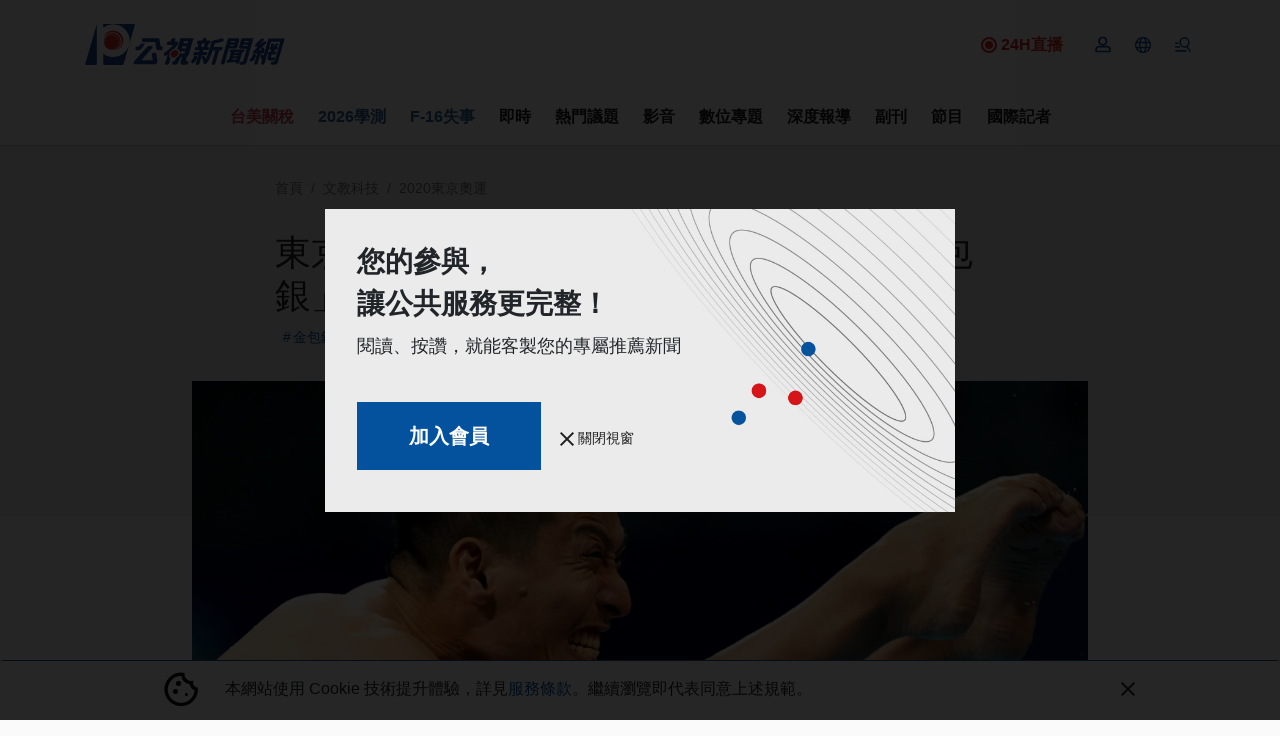

--- FILE ---
content_type: text/css
request_url: https://news.pts.org.tw/css/style_new.css?id=269cf5bf797407c58a38596cc5104b2a
body_size: 34484
content:
@charset "UTF-8";:root{--blue:#007bff;--indigo:#6610f2;--purple:#6f42c1;--pink:#e83e8c;--red:#dc3545;--orange:#fd7e14;--yellow:#ffc107;--green:#28a745;--teal:#20c997;--cyan:#17a2b8;--white:#fff;--gray:#6c757d;--gray-dark:#343a40;--primary:#007bff;--secondary:#6c757d;--success:#28a745;--info:#17a2b8;--warning:#ffc107;--danger:#dc3545;--light:#f8f9fa;--dark:#343a40;--breakpoint-xs:0;--breakpoint-sm:576px;--breakpoint-md:768px;--breakpoint-lg:992px;--breakpoint-xl:1200px;--font-family-sans-serif:-apple-system,BlinkMacSystemFont,"Segoe UI",Roboto,"Helvetica Neue",Arial,"Noto Sans","Liberation Sans",sans-serif,"Apple Color Emoji","Segoe UI Emoji","Segoe UI Symbol","Noto Color Emoji";--font-family-monospace:SFMono-Regular,Menlo,Monaco,Consolas,"Liberation Mono","Courier New",monospace}.align-baseline{vertical-align:baseline!important}.align-top{vertical-align:top!important}.align-middle{vertical-align:middle!important}.align-bottom{vertical-align:bottom!important}.align-text-bottom{vertical-align:text-bottom!important}.align-text-top{vertical-align:text-top!important}.bg-primary{background-color:#007bff!important}a.bg-primary:focus,a.bg-primary:hover,button.bg-primary:focus,button.bg-primary:hover{background-color:#0062cc!important}.bg-secondary{background-color:#6c757d!important}a.bg-secondary:focus,a.bg-secondary:hover,button.bg-secondary:focus,button.bg-secondary:hover{background-color:#545b62!important}.bg-success{background-color:#28a745!important}a.bg-success:focus,a.bg-success:hover,button.bg-success:focus,button.bg-success:hover{background-color:#1e7e34!important}.bg-info{background-color:#17a2b8!important}a.bg-info:focus,a.bg-info:hover,button.bg-info:focus,button.bg-info:hover{background-color:#117a8b!important}.bg-warning{background-color:#ffc107!important}a.bg-warning:focus,a.bg-warning:hover,button.bg-warning:focus,button.bg-warning:hover{background-color:#d39e00!important}.bg-danger{background-color:#dc3545!important}a.bg-danger:focus,a.bg-danger:hover,button.bg-danger:focus,button.bg-danger:hover{background-color:#bd2130!important}.bg-light{background-color:#f8f9fa!important}a.bg-light:focus,a.bg-light:hover,button.bg-light:focus,button.bg-light:hover{background-color:#dae0e5!important}.bg-dark{background-color:#343a40!important}a.bg-dark:focus,a.bg-dark:hover,button.bg-dark:focus,button.bg-dark:hover{background-color:#1d2124!important}.bg-white{background-color:#fff!important}.bg-transparent{background-color:transparent!important}.border{border:1px solid #dee2e6!important}.border-top{border-top:1px solid #dee2e6!important}.border-right{border-right:1px solid #dee2e6!important}.border-bottom{border-bottom:1px solid #dee2e6!important}.border-left{border-left:1px solid #dee2e6!important}.border-0{border:0!important}.border-top-0{border-top:0!important}.border-right-0{border-right:0!important}.border-bottom-0{border-bottom:0!important}.border-left-0{border-left:0!important}.border-primary{border-color:#007bff!important}.border-secondary{border-color:#6c757d!important}.border-success{border-color:#28a745!important}.border-info{border-color:#17a2b8!important}.border-warning{border-color:#ffc107!important}.border-danger{border-color:#dc3545!important}.border-light{border-color:#f8f9fa!important}.border-dark{border-color:#343a40!important}.border-white{border-color:#fff!important}.rounded-sm{border-radius:.2rem!important}.rounded{border-radius:.25rem!important}.rounded-top{border-top-left-radius:.25rem!important}.rounded-right,.rounded-top{border-top-right-radius:.25rem!important}.rounded-bottom,.rounded-right{border-bottom-right-radius:.25rem!important}.rounded-bottom,.rounded-left{border-bottom-left-radius:.25rem!important}.rounded-left{border-top-left-radius:.25rem!important}.rounded-lg{border-radius:.3rem!important}.rounded-circle{border-radius:50%!important}.rounded-pill{border-radius:50rem!important}.rounded-0{border-radius:0!important}.clearfix:after{clear:both;content:"";display:block}.d-none{display:none!important}.d-inline{display:inline!important}.d-inline-block{display:inline-block!important}.d-block{display:block!important}.d-table{display:table!important}.d-table-row{display:table-row!important}.d-table-cell{display:table-cell!important}.d-flex{display:flex!important}.d-inline-flex{display:inline-flex!important}@media (min-width:576px){.d-sm-none{display:none!important}.d-sm-inline{display:inline!important}.d-sm-inline-block{display:inline-block!important}.d-sm-block{display:block!important}.d-sm-table{display:table!important}.d-sm-table-row{display:table-row!important}.d-sm-table-cell{display:table-cell!important}.d-sm-flex{display:flex!important}.d-sm-inline-flex{display:inline-flex!important}}@media (min-width:768px){.d-md-none{display:none!important}.d-md-inline{display:inline!important}.d-md-inline-block{display:inline-block!important}.d-md-block{display:block!important}.d-md-table{display:table!important}.d-md-table-row{display:table-row!important}.d-md-table-cell{display:table-cell!important}.d-md-flex{display:flex!important}.d-md-inline-flex{display:inline-flex!important}}@media (min-width:992px){.d-lg-none{display:none!important}.d-lg-inline{display:inline!important}.d-lg-inline-block{display:inline-block!important}.d-lg-block{display:block!important}.d-lg-table{display:table!important}.d-lg-table-row{display:table-row!important}.d-lg-table-cell{display:table-cell!important}.d-lg-flex{display:flex!important}.d-lg-inline-flex{display:inline-flex!important}}@media (min-width:1200px){.d-xl-none{display:none!important}.d-xl-inline{display:inline!important}.d-xl-inline-block{display:inline-block!important}.d-xl-block{display:block!important}.d-xl-table{display:table!important}.d-xl-table-row{display:table-row!important}.d-xl-table-cell{display:table-cell!important}.d-xl-flex{display:flex!important}.d-xl-inline-flex{display:inline-flex!important}}@media print{.d-print-none{display:none!important}.d-print-inline{display:inline!important}.d-print-inline-block{display:inline-block!important}.d-print-block{display:block!important}.d-print-table{display:table!important}.d-print-table-row{display:table-row!important}.d-print-table-cell{display:table-cell!important}.d-print-flex{display:flex!important}.d-print-inline-flex{display:inline-flex!important}}.embed-responsive{display:block;overflow:hidden;padding:0;position:relative}.embed-responsive:before{content:"";display:block}.embed-responsive .embed-responsive-item,.embed-responsive embed,.embed-responsive iframe,.embed-responsive object,.embed-responsive video{border:0;bottom:0;height:100%;left:0;position:absolute;top:0;width:100%}.embed-responsive-21by9:before{padding-top:42.85714286%}.embed-responsive-16by9:before{padding-top:56.25%}.embed-responsive-4by3:before{padding-top:75%}.embed-responsive-1by1:before{padding-top:100%}.flex-row{flex-direction:row!important}.flex-column{flex-direction:column!important}.flex-row-reverse{flex-direction:row-reverse!important}.flex-column-reverse{flex-direction:column-reverse!important}.flex-wrap{flex-wrap:wrap!important}.flex-nowrap{flex-wrap:nowrap!important}.flex-wrap-reverse{flex-wrap:wrap-reverse!important}.flex-fill{flex:1 1 auto!important}.flex-grow-0{flex-grow:0!important}.flex-grow-1{flex-grow:1!important}.flex-shrink-0{flex-shrink:0!important}.flex-shrink-1{flex-shrink:1!important}.justify-content-start{justify-content:flex-start!important}.justify-content-end{justify-content:flex-end!important}.justify-content-center{justify-content:center!important}.justify-content-between{justify-content:space-between!important}.justify-content-around{justify-content:space-around!important}.align-items-start{align-items:flex-start!important}.align-items-end{align-items:flex-end!important}.align-items-center{align-items:center!important}.align-items-baseline{align-items:baseline!important}.align-items-stretch{align-items:stretch!important}.align-content-start{align-content:flex-start!important}.align-content-end{align-content:flex-end!important}.align-content-center{align-content:center!important}.align-content-between{align-content:space-between!important}.align-content-around{align-content:space-around!important}.align-content-stretch{align-content:stretch!important}.align-self-auto{align-self:auto!important}.align-self-start{align-self:flex-start!important}.align-self-end{align-self:flex-end!important}.align-self-center{align-self:center!important}.align-self-baseline{align-self:baseline!important}.align-self-stretch{align-self:stretch!important}@media (min-width:576px){.flex-sm-row{flex-direction:row!important}.flex-sm-column{flex-direction:column!important}.flex-sm-row-reverse{flex-direction:row-reverse!important}.flex-sm-column-reverse{flex-direction:column-reverse!important}.flex-sm-wrap{flex-wrap:wrap!important}.flex-sm-nowrap{flex-wrap:nowrap!important}.flex-sm-wrap-reverse{flex-wrap:wrap-reverse!important}.flex-sm-fill{flex:1 1 auto!important}.flex-sm-grow-0{flex-grow:0!important}.flex-sm-grow-1{flex-grow:1!important}.flex-sm-shrink-0{flex-shrink:0!important}.flex-sm-shrink-1{flex-shrink:1!important}.justify-content-sm-start{justify-content:flex-start!important}.justify-content-sm-end{justify-content:flex-end!important}.justify-content-sm-center{justify-content:center!important}.justify-content-sm-between{justify-content:space-between!important}.justify-content-sm-around{justify-content:space-around!important}.align-items-sm-start{align-items:flex-start!important}.align-items-sm-end{align-items:flex-end!important}.align-items-sm-center{align-items:center!important}.align-items-sm-baseline{align-items:baseline!important}.align-items-sm-stretch{align-items:stretch!important}.align-content-sm-start{align-content:flex-start!important}.align-content-sm-end{align-content:flex-end!important}.align-content-sm-center{align-content:center!important}.align-content-sm-between{align-content:space-between!important}.align-content-sm-around{align-content:space-around!important}.align-content-sm-stretch{align-content:stretch!important}.align-self-sm-auto{align-self:auto!important}.align-self-sm-start{align-self:flex-start!important}.align-self-sm-end{align-self:flex-end!important}.align-self-sm-center{align-self:center!important}.align-self-sm-baseline{align-self:baseline!important}.align-self-sm-stretch{align-self:stretch!important}}@media (min-width:768px){.flex-md-row{flex-direction:row!important}.flex-md-column{flex-direction:column!important}.flex-md-row-reverse{flex-direction:row-reverse!important}.flex-md-column-reverse{flex-direction:column-reverse!important}.flex-md-wrap{flex-wrap:wrap!important}.flex-md-nowrap{flex-wrap:nowrap!important}.flex-md-wrap-reverse{flex-wrap:wrap-reverse!important}.flex-md-fill{flex:1 1 auto!important}.flex-md-grow-0{flex-grow:0!important}.flex-md-grow-1{flex-grow:1!important}.flex-md-shrink-0{flex-shrink:0!important}.flex-md-shrink-1{flex-shrink:1!important}.justify-content-md-start{justify-content:flex-start!important}.justify-content-md-end{justify-content:flex-end!important}.justify-content-md-center{justify-content:center!important}.justify-content-md-between{justify-content:space-between!important}.justify-content-md-around{justify-content:space-around!important}.align-items-md-start{align-items:flex-start!important}.align-items-md-end{align-items:flex-end!important}.align-items-md-center{align-items:center!important}.align-items-md-baseline{align-items:baseline!important}.align-items-md-stretch{align-items:stretch!important}.align-content-md-start{align-content:flex-start!important}.align-content-md-end{align-content:flex-end!important}.align-content-md-center{align-content:center!important}.align-content-md-between{align-content:space-between!important}.align-content-md-around{align-content:space-around!important}.align-content-md-stretch{align-content:stretch!important}.align-self-md-auto{align-self:auto!important}.align-self-md-start{align-self:flex-start!important}.align-self-md-end{align-self:flex-end!important}.align-self-md-center{align-self:center!important}.align-self-md-baseline{align-self:baseline!important}.align-self-md-stretch{align-self:stretch!important}}@media (min-width:992px){.flex-lg-row{flex-direction:row!important}.flex-lg-column{flex-direction:column!important}.flex-lg-row-reverse{flex-direction:row-reverse!important}.flex-lg-column-reverse{flex-direction:column-reverse!important}.flex-lg-wrap{flex-wrap:wrap!important}.flex-lg-nowrap{flex-wrap:nowrap!important}.flex-lg-wrap-reverse{flex-wrap:wrap-reverse!important}.flex-lg-fill{flex:1 1 auto!important}.flex-lg-grow-0{flex-grow:0!important}.flex-lg-grow-1{flex-grow:1!important}.flex-lg-shrink-0{flex-shrink:0!important}.flex-lg-shrink-1{flex-shrink:1!important}.justify-content-lg-start{justify-content:flex-start!important}.justify-content-lg-end{justify-content:flex-end!important}.justify-content-lg-center{justify-content:center!important}.justify-content-lg-between{justify-content:space-between!important}.justify-content-lg-around{justify-content:space-around!important}.align-items-lg-start{align-items:flex-start!important}.align-items-lg-end{align-items:flex-end!important}.align-items-lg-center{align-items:center!important}.align-items-lg-baseline{align-items:baseline!important}.align-items-lg-stretch{align-items:stretch!important}.align-content-lg-start{align-content:flex-start!important}.align-content-lg-end{align-content:flex-end!important}.align-content-lg-center{align-content:center!important}.align-content-lg-between{align-content:space-between!important}.align-content-lg-around{align-content:space-around!important}.align-content-lg-stretch{align-content:stretch!important}.align-self-lg-auto{align-self:auto!important}.align-self-lg-start{align-self:flex-start!important}.align-self-lg-end{align-self:flex-end!important}.align-self-lg-center{align-self:center!important}.align-self-lg-baseline{align-self:baseline!important}.align-self-lg-stretch{align-self:stretch!important}}@media (min-width:1200px){.flex-xl-row{flex-direction:row!important}.flex-xl-column{flex-direction:column!important}.flex-xl-row-reverse{flex-direction:row-reverse!important}.flex-xl-column-reverse{flex-direction:column-reverse!important}.flex-xl-wrap{flex-wrap:wrap!important}.flex-xl-nowrap{flex-wrap:nowrap!important}.flex-xl-wrap-reverse{flex-wrap:wrap-reverse!important}.flex-xl-fill{flex:1 1 auto!important}.flex-xl-grow-0{flex-grow:0!important}.flex-xl-grow-1{flex-grow:1!important}.flex-xl-shrink-0{flex-shrink:0!important}.flex-xl-shrink-1{flex-shrink:1!important}.justify-content-xl-start{justify-content:flex-start!important}.justify-content-xl-end{justify-content:flex-end!important}.justify-content-xl-center{justify-content:center!important}.justify-content-xl-between{justify-content:space-between!important}.justify-content-xl-around{justify-content:space-around!important}.align-items-xl-start{align-items:flex-start!important}.align-items-xl-end{align-items:flex-end!important}.align-items-xl-center{align-items:center!important}.align-items-xl-baseline{align-items:baseline!important}.align-items-xl-stretch{align-items:stretch!important}.align-content-xl-start{align-content:flex-start!important}.align-content-xl-end{align-content:flex-end!important}.align-content-xl-center{align-content:center!important}.align-content-xl-between{align-content:space-between!important}.align-content-xl-around{align-content:space-around!important}.align-content-xl-stretch{align-content:stretch!important}.align-self-xl-auto{align-self:auto!important}.align-self-xl-start{align-self:flex-start!important}.align-self-xl-end{align-self:flex-end!important}.align-self-xl-center{align-self:center!important}.align-self-xl-baseline{align-self:baseline!important}.align-self-xl-stretch{align-self:stretch!important}}.float-left{float:left!important}.float-right{float:right!important}.float-none{float:none!important}@media (min-width:576px){.float-sm-left{float:left!important}.float-sm-right{float:right!important}.float-sm-none{float:none!important}}@media (min-width:768px){.float-md-left{float:left!important}.float-md-right{float:right!important}.float-md-none{float:none!important}}@media (min-width:992px){.float-lg-left{float:left!important}.float-lg-right{float:right!important}.float-lg-none{float:none!important}}@media (min-width:1200px){.float-xl-left{float:left!important}.float-xl-right{float:right!important}.float-xl-none{float:none!important}}.user-select-all{-webkit-user-select:all!important;-moz-user-select:all!important;user-select:all!important}.user-select-auto{-webkit-user-select:auto!important;-moz-user-select:auto!important;user-select:auto!important}.user-select-none{-webkit-user-select:none!important;-moz-user-select:none!important;user-select:none!important}.overflow-auto{overflow:auto!important}.overflow-hidden{overflow:hidden!important}.position-static{position:static!important}.position-relative{position:relative!important}.position-absolute{position:absolute!important}.position-fixed{position:fixed!important}.position-sticky{position:sticky!important}.fixed-top{top:0}.fixed-bottom,.fixed-top{left:0;position:fixed;right:0;z-index:1030}.fixed-bottom{bottom:0}@supports (position:sticky){.sticky-top{position:sticky;top:0;z-index:1020}}.sr-only{clip:rect(0,0,0,0);border:0;height:1px;margin:-1px;overflow:hidden;padding:0;position:absolute;white-space:nowrap;width:1px}.sr-only-focusable:active,.sr-only-focusable:focus{clip:auto;height:auto;overflow:visible;position:static;white-space:normal;width:auto}.shadow-sm{box-shadow:0 .125rem .25rem rgba(0,0,0,.075)!important}.shadow{box-shadow:0 .5rem 1rem rgba(0,0,0,.15)!important}.shadow-lg{box-shadow:0 1rem 3rem rgba(0,0,0,.175)!important}.shadow-none{box-shadow:none!important}.w-25{width:25%!important}.w-50{width:50%!important}.w-75{width:75%!important}.w-100{width:100%!important}.w-auto{width:auto!important}.h-25{height:25%!important}.h-50{height:50%!important}.h-75{height:75%!important}.h-100{height:100%!important}.h-auto{height:auto!important}.mw-100{max-width:100%!important}.mh-100{max-height:100%!important}.min-vw-100{min-width:100vw!important}.min-vh-100{min-height:100vh!important}.vw-100{width:100vw!important}.vh-100{height:100vh!important}.m-0{margin:0!important}.mt-0,.my-0{margin-top:0!important}.mr-0,.mx-0{margin-right:0!important}.mb-0,.my-0{margin-bottom:0!important}.ml-0,.mx-0{margin-left:0!important}.m-1{margin:.25rem!important}.mt-1,.my-1{margin-top:.25rem!important}.mr-1,.mx-1{margin-right:.25rem!important}.mb-1,.my-1{margin-bottom:.25rem!important}.ml-1,.mx-1{margin-left:.25rem!important}.m-2{margin:.5rem!important}.mt-2,.my-2{margin-top:.5rem!important}.mr-2,.mx-2{margin-right:.5rem!important}.mb-2,.my-2{margin-bottom:.5rem!important}.ml-2,.mx-2{margin-left:.5rem!important}.m-3{margin:1rem!important}.mt-3,.my-3{margin-top:1rem!important}.mr-3,.mx-3{margin-right:1rem!important}.mb-3,.my-3{margin-bottom:1rem!important}.ml-3,.mx-3{margin-left:1rem!important}.m-4{margin:1.5rem!important}.mt-4,.my-4{margin-top:1.5rem!important}.mr-4,.mx-4{margin-right:1.5rem!important}.mb-4,.my-4{margin-bottom:1.5rem!important}.ml-4,.mx-4{margin-left:1.5rem!important}.m-5{margin:3rem!important}.mt-5,.my-5{margin-top:3rem!important}.mr-5,.mx-5{margin-right:3rem!important}.mb-5,.my-5{margin-bottom:3rem!important}.ml-5,.mx-5{margin-left:3rem!important}.p-0{padding:0!important}.pt-0,.py-0{padding-top:0!important}.pr-0,.px-0{padding-right:0!important}.pb-0,.py-0{padding-bottom:0!important}.pl-0,.px-0{padding-left:0!important}.p-1{padding:.25rem!important}.pt-1,.py-1{padding-top:.25rem!important}.pr-1,.px-1{padding-right:.25rem!important}.pb-1,.py-1{padding-bottom:.25rem!important}.pl-1,.px-1{padding-left:.25rem!important}.p-2{padding:.5rem!important}.pt-2,.py-2{padding-top:.5rem!important}.pr-2,.px-2{padding-right:.5rem!important}.pb-2,.py-2{padding-bottom:.5rem!important}.pl-2,.px-2{padding-left:.5rem!important}.p-3{padding:1rem!important}.pt-3,.py-3{padding-top:1rem!important}.pr-3,.px-3{padding-right:1rem!important}.pb-3,.py-3{padding-bottom:1rem!important}.pl-3,.px-3{padding-left:1rem!important}.p-4{padding:1.5rem!important}.pt-4,.py-4{padding-top:1.5rem!important}.pr-4,.px-4{padding-right:1.5rem!important}.pb-4,.py-4{padding-bottom:1.5rem!important}.pl-4,.px-4{padding-left:1.5rem!important}.p-5{padding:3rem!important}.pt-5,.py-5{padding-top:3rem!important}.pr-5,.px-5{padding-right:3rem!important}.pb-5,.py-5{padding-bottom:3rem!important}.pl-5,.px-5{padding-left:3rem!important}.m-n1{margin:-.25rem!important}.mt-n1,.my-n1{margin-top:-.25rem!important}.mr-n1,.mx-n1{margin-right:-.25rem!important}.mb-n1,.my-n1{margin-bottom:-.25rem!important}.ml-n1,.mx-n1{margin-left:-.25rem!important}.m-n2{margin:-.5rem!important}.mt-n2,.my-n2{margin-top:-.5rem!important}.mr-n2,.mx-n2{margin-right:-.5rem!important}.mb-n2,.my-n2{margin-bottom:-.5rem!important}.ml-n2,.mx-n2{margin-left:-.5rem!important}.m-n3{margin:-1rem!important}.mt-n3,.my-n3{margin-top:-1rem!important}.mr-n3,.mx-n3{margin-right:-1rem!important}.mb-n3,.my-n3{margin-bottom:-1rem!important}.ml-n3,.mx-n3{margin-left:-1rem!important}.m-n4{margin:-1.5rem!important}.mt-n4,.my-n4{margin-top:-1.5rem!important}.mr-n4,.mx-n4{margin-right:-1.5rem!important}.mb-n4,.my-n4{margin-bottom:-1.5rem!important}.ml-n4,.mx-n4{margin-left:-1.5rem!important}.m-n5{margin:-3rem!important}.mt-n5,.my-n5{margin-top:-3rem!important}.mr-n5,.mx-n5{margin-right:-3rem!important}.mb-n5,.my-n5{margin-bottom:-3rem!important}.ml-n5,.mx-n5{margin-left:-3rem!important}.m-auto{margin:auto!important}.mt-auto,.my-auto{margin-top:auto!important}.mr-auto,.mx-auto{margin-right:auto!important}.mb-auto,.my-auto{margin-bottom:auto!important}.ml-auto,.mx-auto{margin-left:auto!important}@media (min-width:576px){.m-sm-0{margin:0!important}.mt-sm-0,.my-sm-0{margin-top:0!important}.mr-sm-0,.mx-sm-0{margin-right:0!important}.mb-sm-0,.my-sm-0{margin-bottom:0!important}.ml-sm-0,.mx-sm-0{margin-left:0!important}.m-sm-1{margin:.25rem!important}.mt-sm-1,.my-sm-1{margin-top:.25rem!important}.mr-sm-1,.mx-sm-1{margin-right:.25rem!important}.mb-sm-1,.my-sm-1{margin-bottom:.25rem!important}.ml-sm-1,.mx-sm-1{margin-left:.25rem!important}.m-sm-2{margin:.5rem!important}.mt-sm-2,.my-sm-2{margin-top:.5rem!important}.mr-sm-2,.mx-sm-2{margin-right:.5rem!important}.mb-sm-2,.my-sm-2{margin-bottom:.5rem!important}.ml-sm-2,.mx-sm-2{margin-left:.5rem!important}.m-sm-3{margin:1rem!important}.mt-sm-3,.my-sm-3{margin-top:1rem!important}.mr-sm-3,.mx-sm-3{margin-right:1rem!important}.mb-sm-3,.my-sm-3{margin-bottom:1rem!important}.ml-sm-3,.mx-sm-3{margin-left:1rem!important}.m-sm-4{margin:1.5rem!important}.mt-sm-4,.my-sm-4{margin-top:1.5rem!important}.mr-sm-4,.mx-sm-4{margin-right:1.5rem!important}.mb-sm-4,.my-sm-4{margin-bottom:1.5rem!important}.ml-sm-4,.mx-sm-4{margin-left:1.5rem!important}.m-sm-5{margin:3rem!important}.mt-sm-5,.my-sm-5{margin-top:3rem!important}.mr-sm-5,.mx-sm-5{margin-right:3rem!important}.mb-sm-5,.my-sm-5{margin-bottom:3rem!important}.ml-sm-5,.mx-sm-5{margin-left:3rem!important}.p-sm-0{padding:0!important}.pt-sm-0,.py-sm-0{padding-top:0!important}.pr-sm-0,.px-sm-0{padding-right:0!important}.pb-sm-0,.py-sm-0{padding-bottom:0!important}.pl-sm-0,.px-sm-0{padding-left:0!important}.p-sm-1{padding:.25rem!important}.pt-sm-1,.py-sm-1{padding-top:.25rem!important}.pr-sm-1,.px-sm-1{padding-right:.25rem!important}.pb-sm-1,.py-sm-1{padding-bottom:.25rem!important}.pl-sm-1,.px-sm-1{padding-left:.25rem!important}.p-sm-2{padding:.5rem!important}.pt-sm-2,.py-sm-2{padding-top:.5rem!important}.pr-sm-2,.px-sm-2{padding-right:.5rem!important}.pb-sm-2,.py-sm-2{padding-bottom:.5rem!important}.pl-sm-2,.px-sm-2{padding-left:.5rem!important}.p-sm-3{padding:1rem!important}.pt-sm-3,.py-sm-3{padding-top:1rem!important}.pr-sm-3,.px-sm-3{padding-right:1rem!important}.pb-sm-3,.py-sm-3{padding-bottom:1rem!important}.pl-sm-3,.px-sm-3{padding-left:1rem!important}.p-sm-4{padding:1.5rem!important}.pt-sm-4,.py-sm-4{padding-top:1.5rem!important}.pr-sm-4,.px-sm-4{padding-right:1.5rem!important}.pb-sm-4,.py-sm-4{padding-bottom:1.5rem!important}.pl-sm-4,.px-sm-4{padding-left:1.5rem!important}.p-sm-5{padding:3rem!important}.pt-sm-5,.py-sm-5{padding-top:3rem!important}.pr-sm-5,.px-sm-5{padding-right:3rem!important}.pb-sm-5,.py-sm-5{padding-bottom:3rem!important}.pl-sm-5,.px-sm-5{padding-left:3rem!important}.m-sm-n1{margin:-.25rem!important}.mt-sm-n1,.my-sm-n1{margin-top:-.25rem!important}.mr-sm-n1,.mx-sm-n1{margin-right:-.25rem!important}.mb-sm-n1,.my-sm-n1{margin-bottom:-.25rem!important}.ml-sm-n1,.mx-sm-n1{margin-left:-.25rem!important}.m-sm-n2{margin:-.5rem!important}.mt-sm-n2,.my-sm-n2{margin-top:-.5rem!important}.mr-sm-n2,.mx-sm-n2{margin-right:-.5rem!important}.mb-sm-n2,.my-sm-n2{margin-bottom:-.5rem!important}.ml-sm-n2,.mx-sm-n2{margin-left:-.5rem!important}.m-sm-n3{margin:-1rem!important}.mt-sm-n3,.my-sm-n3{margin-top:-1rem!important}.mr-sm-n3,.mx-sm-n3{margin-right:-1rem!important}.mb-sm-n3,.my-sm-n3{margin-bottom:-1rem!important}.ml-sm-n3,.mx-sm-n3{margin-left:-1rem!important}.m-sm-n4{margin:-1.5rem!important}.mt-sm-n4,.my-sm-n4{margin-top:-1.5rem!important}.mr-sm-n4,.mx-sm-n4{margin-right:-1.5rem!important}.mb-sm-n4,.my-sm-n4{margin-bottom:-1.5rem!important}.ml-sm-n4,.mx-sm-n4{margin-left:-1.5rem!important}.m-sm-n5{margin:-3rem!important}.mt-sm-n5,.my-sm-n5{margin-top:-3rem!important}.mr-sm-n5,.mx-sm-n5{margin-right:-3rem!important}.mb-sm-n5,.my-sm-n5{margin-bottom:-3rem!important}.ml-sm-n5,.mx-sm-n5{margin-left:-3rem!important}.m-sm-auto{margin:auto!important}.mt-sm-auto,.my-sm-auto{margin-top:auto!important}.mr-sm-auto,.mx-sm-auto{margin-right:auto!important}.mb-sm-auto,.my-sm-auto{margin-bottom:auto!important}.ml-sm-auto,.mx-sm-auto{margin-left:auto!important}}@media (min-width:768px){.m-md-0{margin:0!important}.mt-md-0,.my-md-0{margin-top:0!important}.mr-md-0,.mx-md-0{margin-right:0!important}.mb-md-0,.my-md-0{margin-bottom:0!important}.ml-md-0,.mx-md-0{margin-left:0!important}.m-md-1{margin:.25rem!important}.mt-md-1,.my-md-1{margin-top:.25rem!important}.mr-md-1,.mx-md-1{margin-right:.25rem!important}.mb-md-1,.my-md-1{margin-bottom:.25rem!important}.ml-md-1,.mx-md-1{margin-left:.25rem!important}.m-md-2{margin:.5rem!important}.mt-md-2,.my-md-2{margin-top:.5rem!important}.mr-md-2,.mx-md-2{margin-right:.5rem!important}.mb-md-2,.my-md-2{margin-bottom:.5rem!important}.ml-md-2,.mx-md-2{margin-left:.5rem!important}.m-md-3{margin:1rem!important}.mt-md-3,.my-md-3{margin-top:1rem!important}.mr-md-3,.mx-md-3{margin-right:1rem!important}.mb-md-3,.my-md-3{margin-bottom:1rem!important}.ml-md-3,.mx-md-3{margin-left:1rem!important}.m-md-4{margin:1.5rem!important}.mt-md-4,.my-md-4{margin-top:1.5rem!important}.mr-md-4,.mx-md-4{margin-right:1.5rem!important}.mb-md-4,.my-md-4{margin-bottom:1.5rem!important}.ml-md-4,.mx-md-4{margin-left:1.5rem!important}.m-md-5{margin:3rem!important}.mt-md-5,.my-md-5{margin-top:3rem!important}.mr-md-5,.mx-md-5{margin-right:3rem!important}.mb-md-5,.my-md-5{margin-bottom:3rem!important}.ml-md-5,.mx-md-5{margin-left:3rem!important}.p-md-0{padding:0!important}.pt-md-0,.py-md-0{padding-top:0!important}.pr-md-0,.px-md-0{padding-right:0!important}.pb-md-0,.py-md-0{padding-bottom:0!important}.pl-md-0,.px-md-0{padding-left:0!important}.p-md-1{padding:.25rem!important}.pt-md-1,.py-md-1{padding-top:.25rem!important}.pr-md-1,.px-md-1{padding-right:.25rem!important}.pb-md-1,.py-md-1{padding-bottom:.25rem!important}.pl-md-1,.px-md-1{padding-left:.25rem!important}.p-md-2{padding:.5rem!important}.pt-md-2,.py-md-2{padding-top:.5rem!important}.pr-md-2,.px-md-2{padding-right:.5rem!important}.pb-md-2,.py-md-2{padding-bottom:.5rem!important}.pl-md-2,.px-md-2{padding-left:.5rem!important}.p-md-3{padding:1rem!important}.pt-md-3,.py-md-3{padding-top:1rem!important}.pr-md-3,.px-md-3{padding-right:1rem!important}.pb-md-3,.py-md-3{padding-bottom:1rem!important}.pl-md-3,.px-md-3{padding-left:1rem!important}.p-md-4{padding:1.5rem!important}.pt-md-4,.py-md-4{padding-top:1.5rem!important}.pr-md-4,.px-md-4{padding-right:1.5rem!important}.pb-md-4,.py-md-4{padding-bottom:1.5rem!important}.pl-md-4,.px-md-4{padding-left:1.5rem!important}.p-md-5{padding:3rem!important}.pt-md-5,.py-md-5{padding-top:3rem!important}.pr-md-5,.px-md-5{padding-right:3rem!important}.pb-md-5,.py-md-5{padding-bottom:3rem!important}.pl-md-5,.px-md-5{padding-left:3rem!important}.m-md-n1{margin:-.25rem!important}.mt-md-n1,.my-md-n1{margin-top:-.25rem!important}.mr-md-n1,.mx-md-n1{margin-right:-.25rem!important}.mb-md-n1,.my-md-n1{margin-bottom:-.25rem!important}.ml-md-n1,.mx-md-n1{margin-left:-.25rem!important}.m-md-n2{margin:-.5rem!important}.mt-md-n2,.my-md-n2{margin-top:-.5rem!important}.mr-md-n2,.mx-md-n2{margin-right:-.5rem!important}.mb-md-n2,.my-md-n2{margin-bottom:-.5rem!important}.ml-md-n2,.mx-md-n2{margin-left:-.5rem!important}.m-md-n3{margin:-1rem!important}.mt-md-n3,.my-md-n3{margin-top:-1rem!important}.mr-md-n3,.mx-md-n3{margin-right:-1rem!important}.mb-md-n3,.my-md-n3{margin-bottom:-1rem!important}.ml-md-n3,.mx-md-n3{margin-left:-1rem!important}.m-md-n4{margin:-1.5rem!important}.mt-md-n4,.my-md-n4{margin-top:-1.5rem!important}.mr-md-n4,.mx-md-n4{margin-right:-1.5rem!important}.mb-md-n4,.my-md-n4{margin-bottom:-1.5rem!important}.ml-md-n4,.mx-md-n4{margin-left:-1.5rem!important}.m-md-n5{margin:-3rem!important}.mt-md-n5,.my-md-n5{margin-top:-3rem!important}.mr-md-n5,.mx-md-n5{margin-right:-3rem!important}.mb-md-n5,.my-md-n5{margin-bottom:-3rem!important}.ml-md-n5,.mx-md-n5{margin-left:-3rem!important}.m-md-auto{margin:auto!important}.mt-md-auto,.my-md-auto{margin-top:auto!important}.mr-md-auto,.mx-md-auto{margin-right:auto!important}.mb-md-auto,.my-md-auto{margin-bottom:auto!important}.ml-md-auto,.mx-md-auto{margin-left:auto!important}}@media (min-width:992px){.m-lg-0{margin:0!important}.mt-lg-0,.my-lg-0{margin-top:0!important}.mr-lg-0,.mx-lg-0{margin-right:0!important}.mb-lg-0,.my-lg-0{margin-bottom:0!important}.ml-lg-0,.mx-lg-0{margin-left:0!important}.m-lg-1{margin:.25rem!important}.mt-lg-1,.my-lg-1{margin-top:.25rem!important}.mr-lg-1,.mx-lg-1{margin-right:.25rem!important}.mb-lg-1,.my-lg-1{margin-bottom:.25rem!important}.ml-lg-1,.mx-lg-1{margin-left:.25rem!important}.m-lg-2{margin:.5rem!important}.mt-lg-2,.my-lg-2{margin-top:.5rem!important}.mr-lg-2,.mx-lg-2{margin-right:.5rem!important}.mb-lg-2,.my-lg-2{margin-bottom:.5rem!important}.ml-lg-2,.mx-lg-2{margin-left:.5rem!important}.m-lg-3{margin:1rem!important}.mt-lg-3,.my-lg-3{margin-top:1rem!important}.mr-lg-3,.mx-lg-3{margin-right:1rem!important}.mb-lg-3,.my-lg-3{margin-bottom:1rem!important}.ml-lg-3,.mx-lg-3{margin-left:1rem!important}.m-lg-4{margin:1.5rem!important}.mt-lg-4,.my-lg-4{margin-top:1.5rem!important}.mr-lg-4,.mx-lg-4{margin-right:1.5rem!important}.mb-lg-4,.my-lg-4{margin-bottom:1.5rem!important}.ml-lg-4,.mx-lg-4{margin-left:1.5rem!important}.m-lg-5{margin:3rem!important}.mt-lg-5,.my-lg-5{margin-top:3rem!important}.mr-lg-5,.mx-lg-5{margin-right:3rem!important}.mb-lg-5,.my-lg-5{margin-bottom:3rem!important}.ml-lg-5,.mx-lg-5{margin-left:3rem!important}.p-lg-0{padding:0!important}.pt-lg-0,.py-lg-0{padding-top:0!important}.pr-lg-0,.px-lg-0{padding-right:0!important}.pb-lg-0,.py-lg-0{padding-bottom:0!important}.pl-lg-0,.px-lg-0{padding-left:0!important}.p-lg-1{padding:.25rem!important}.pt-lg-1,.py-lg-1{padding-top:.25rem!important}.pr-lg-1,.px-lg-1{padding-right:.25rem!important}.pb-lg-1,.py-lg-1{padding-bottom:.25rem!important}.pl-lg-1,.px-lg-1{padding-left:.25rem!important}.p-lg-2{padding:.5rem!important}.pt-lg-2,.py-lg-2{padding-top:.5rem!important}.pr-lg-2,.px-lg-2{padding-right:.5rem!important}.pb-lg-2,.py-lg-2{padding-bottom:.5rem!important}.pl-lg-2,.px-lg-2{padding-left:.5rem!important}.p-lg-3{padding:1rem!important}.pt-lg-3,.py-lg-3{padding-top:1rem!important}.pr-lg-3,.px-lg-3{padding-right:1rem!important}.pb-lg-3,.py-lg-3{padding-bottom:1rem!important}.pl-lg-3,.px-lg-3{padding-left:1rem!important}.p-lg-4{padding:1.5rem!important}.pt-lg-4,.py-lg-4{padding-top:1.5rem!important}.pr-lg-4,.px-lg-4{padding-right:1.5rem!important}.pb-lg-4,.py-lg-4{padding-bottom:1.5rem!important}.pl-lg-4,.px-lg-4{padding-left:1.5rem!important}.p-lg-5{padding:3rem!important}.pt-lg-5,.py-lg-5{padding-top:3rem!important}.pr-lg-5,.px-lg-5{padding-right:3rem!important}.pb-lg-5,.py-lg-5{padding-bottom:3rem!important}.pl-lg-5,.px-lg-5{padding-left:3rem!important}.m-lg-n1{margin:-.25rem!important}.mt-lg-n1,.my-lg-n1{margin-top:-.25rem!important}.mr-lg-n1,.mx-lg-n1{margin-right:-.25rem!important}.mb-lg-n1,.my-lg-n1{margin-bottom:-.25rem!important}.ml-lg-n1,.mx-lg-n1{margin-left:-.25rem!important}.m-lg-n2{margin:-.5rem!important}.mt-lg-n2,.my-lg-n2{margin-top:-.5rem!important}.mr-lg-n2,.mx-lg-n2{margin-right:-.5rem!important}.mb-lg-n2,.my-lg-n2{margin-bottom:-.5rem!important}.ml-lg-n2,.mx-lg-n2{margin-left:-.5rem!important}.m-lg-n3{margin:-1rem!important}.mt-lg-n3,.my-lg-n3{margin-top:-1rem!important}.mr-lg-n3,.mx-lg-n3{margin-right:-1rem!important}.mb-lg-n3,.my-lg-n3{margin-bottom:-1rem!important}.ml-lg-n3,.mx-lg-n3{margin-left:-1rem!important}.m-lg-n4{margin:-1.5rem!important}.mt-lg-n4,.my-lg-n4{margin-top:-1.5rem!important}.mr-lg-n4,.mx-lg-n4{margin-right:-1.5rem!important}.mb-lg-n4,.my-lg-n4{margin-bottom:-1.5rem!important}.ml-lg-n4,.mx-lg-n4{margin-left:-1.5rem!important}.m-lg-n5{margin:-3rem!important}.mt-lg-n5,.my-lg-n5{margin-top:-3rem!important}.mr-lg-n5,.mx-lg-n5{margin-right:-3rem!important}.mb-lg-n5,.my-lg-n5{margin-bottom:-3rem!important}.ml-lg-n5,.mx-lg-n5{margin-left:-3rem!important}.m-lg-auto{margin:auto!important}.mt-lg-auto,.my-lg-auto{margin-top:auto!important}.mr-lg-auto,.mx-lg-auto{margin-right:auto!important}.mb-lg-auto,.my-lg-auto{margin-bottom:auto!important}.ml-lg-auto,.mx-lg-auto{margin-left:auto!important}}@media (min-width:1200px){.m-xl-0{margin:0!important}.mt-xl-0,.my-xl-0{margin-top:0!important}.mr-xl-0,.mx-xl-0{margin-right:0!important}.mb-xl-0,.my-xl-0{margin-bottom:0!important}.ml-xl-0,.mx-xl-0{margin-left:0!important}.m-xl-1{margin:.25rem!important}.mt-xl-1,.my-xl-1{margin-top:.25rem!important}.mr-xl-1,.mx-xl-1{margin-right:.25rem!important}.mb-xl-1,.my-xl-1{margin-bottom:.25rem!important}.ml-xl-1,.mx-xl-1{margin-left:.25rem!important}.m-xl-2{margin:.5rem!important}.mt-xl-2,.my-xl-2{margin-top:.5rem!important}.mr-xl-2,.mx-xl-2{margin-right:.5rem!important}.mb-xl-2,.my-xl-2{margin-bottom:.5rem!important}.ml-xl-2,.mx-xl-2{margin-left:.5rem!important}.m-xl-3{margin:1rem!important}.mt-xl-3,.my-xl-3{margin-top:1rem!important}.mr-xl-3,.mx-xl-3{margin-right:1rem!important}.mb-xl-3,.my-xl-3{margin-bottom:1rem!important}.ml-xl-3,.mx-xl-3{margin-left:1rem!important}.m-xl-4{margin:1.5rem!important}.mt-xl-4,.my-xl-4{margin-top:1.5rem!important}.mr-xl-4,.mx-xl-4{margin-right:1.5rem!important}.mb-xl-4,.my-xl-4{margin-bottom:1.5rem!important}.ml-xl-4,.mx-xl-4{margin-left:1.5rem!important}.m-xl-5{margin:3rem!important}.mt-xl-5,.my-xl-5{margin-top:3rem!important}.mr-xl-5,.mx-xl-5{margin-right:3rem!important}.mb-xl-5,.my-xl-5{margin-bottom:3rem!important}.ml-xl-5,.mx-xl-5{margin-left:3rem!important}.p-xl-0{padding:0!important}.pt-xl-0,.py-xl-0{padding-top:0!important}.pr-xl-0,.px-xl-0{padding-right:0!important}.pb-xl-0,.py-xl-0{padding-bottom:0!important}.pl-xl-0,.px-xl-0{padding-left:0!important}.p-xl-1{padding:.25rem!important}.pt-xl-1,.py-xl-1{padding-top:.25rem!important}.pr-xl-1,.px-xl-1{padding-right:.25rem!important}.pb-xl-1,.py-xl-1{padding-bottom:.25rem!important}.pl-xl-1,.px-xl-1{padding-left:.25rem!important}.p-xl-2{padding:.5rem!important}.pt-xl-2,.py-xl-2{padding-top:.5rem!important}.pr-xl-2,.px-xl-2{padding-right:.5rem!important}.pb-xl-2,.py-xl-2{padding-bottom:.5rem!important}.pl-xl-2,.px-xl-2{padding-left:.5rem!important}.p-xl-3{padding:1rem!important}.pt-xl-3,.py-xl-3{padding-top:1rem!important}.pr-xl-3,.px-xl-3{padding-right:1rem!important}.pb-xl-3,.py-xl-3{padding-bottom:1rem!important}.pl-xl-3,.px-xl-3{padding-left:1rem!important}.p-xl-4{padding:1.5rem!important}.pt-xl-4,.py-xl-4{padding-top:1.5rem!important}.pr-xl-4,.px-xl-4{padding-right:1.5rem!important}.pb-xl-4,.py-xl-4{padding-bottom:1.5rem!important}.pl-xl-4,.px-xl-4{padding-left:1.5rem!important}.p-xl-5{padding:3rem!important}.pt-xl-5,.py-xl-5{padding-top:3rem!important}.pr-xl-5,.px-xl-5{padding-right:3rem!important}.pb-xl-5,.py-xl-5{padding-bottom:3rem!important}.pl-xl-5,.px-xl-5{padding-left:3rem!important}.m-xl-n1{margin:-.25rem!important}.mt-xl-n1,.my-xl-n1{margin-top:-.25rem!important}.mr-xl-n1,.mx-xl-n1{margin-right:-.25rem!important}.mb-xl-n1,.my-xl-n1{margin-bottom:-.25rem!important}.ml-xl-n1,.mx-xl-n1{margin-left:-.25rem!important}.m-xl-n2{margin:-.5rem!important}.mt-xl-n2,.my-xl-n2{margin-top:-.5rem!important}.mr-xl-n2,.mx-xl-n2{margin-right:-.5rem!important}.mb-xl-n2,.my-xl-n2{margin-bottom:-.5rem!important}.ml-xl-n2,.mx-xl-n2{margin-left:-.5rem!important}.m-xl-n3{margin:-1rem!important}.mt-xl-n3,.my-xl-n3{margin-top:-1rem!important}.mr-xl-n3,.mx-xl-n3{margin-right:-1rem!important}.mb-xl-n3,.my-xl-n3{margin-bottom:-1rem!important}.ml-xl-n3,.mx-xl-n3{margin-left:-1rem!important}.m-xl-n4{margin:-1.5rem!important}.mt-xl-n4,.my-xl-n4{margin-top:-1.5rem!important}.mr-xl-n4,.mx-xl-n4{margin-right:-1.5rem!important}.mb-xl-n4,.my-xl-n4{margin-bottom:-1.5rem!important}.ml-xl-n4,.mx-xl-n4{margin-left:-1.5rem!important}.m-xl-n5{margin:-3rem!important}.mt-xl-n5,.my-xl-n5{margin-top:-3rem!important}.mr-xl-n5,.mx-xl-n5{margin-right:-3rem!important}.mb-xl-n5,.my-xl-n5{margin-bottom:-3rem!important}.ml-xl-n5,.mx-xl-n5{margin-left:-3rem!important}.m-xl-auto{margin:auto!important}.mt-xl-auto,.my-xl-auto{margin-top:auto!important}.mr-xl-auto,.mx-xl-auto{margin-right:auto!important}.mb-xl-auto,.my-xl-auto{margin-bottom:auto!important}.ml-xl-auto,.mx-xl-auto{margin-left:auto!important}}.stretched-link:after{background-color:transparent;bottom:0;content:"";left:0;pointer-events:auto;position:absolute;right:0;top:0;z-index:1}.text-monospace{font-family:SFMono-Regular,Menlo,Monaco,Consolas,Liberation Mono,Courier New,monospace!important}.text-justify{text-align:justify!important}.text-wrap{white-space:normal!important}.text-nowrap{white-space:nowrap!important}.text-truncate{overflow:hidden;text-overflow:ellipsis;white-space:nowrap}.text-left{text-align:left!important}.text-right{text-align:right!important}.text-center{text-align:center!important}@media (min-width:576px){.text-sm-left{text-align:left!important}.text-sm-right{text-align:right!important}.text-sm-center{text-align:center!important}}@media (min-width:768px){.text-md-left{text-align:left!important}.text-md-right{text-align:right!important}.text-md-center{text-align:center!important}}@media (min-width:992px){.text-lg-left{text-align:left!important}.text-lg-right{text-align:right!important}.text-lg-center{text-align:center!important}}@media (min-width:1200px){.text-xl-left{text-align:left!important}.text-xl-right{text-align:right!important}.text-xl-center{text-align:center!important}}.text-lowercase{text-transform:lowercase!important}.text-uppercase{text-transform:uppercase!important}.text-capitalize{text-transform:capitalize!important}.font-weight-light{font-weight:300!important}.font-weight-lighter{font-weight:lighter!important}.font-weight-normal{font-weight:400!important}.font-weight-bold{font-weight:700!important}.font-weight-bolder{font-weight:bolder!important}.font-italic{font-style:italic!important}.text-white{color:#fff!important}.text-primary{color:#007bff!important}a.text-primary:focus,a.text-primary:hover{color:#0056b3!important}.text-secondary{color:#6c757d!important}a.text-secondary:focus,a.text-secondary:hover{color:#494f54!important}.text-success{color:#28a745!important}a.text-success:focus,a.text-success:hover{color:#19692c!important}.text-info{color:#17a2b8!important}a.text-info:focus,a.text-info:hover{color:#0f6674!important}.text-warning{color:#ffc107!important}a.text-warning:focus,a.text-warning:hover{color:#ba8b00!important}.text-danger{color:#dc3545!important}a.text-danger:focus,a.text-danger:hover{color:#a71d2a!important}.text-light{color:#f8f9fa!important}a.text-light:focus,a.text-light:hover{color:#cbd3da!important}.text-dark{color:#343a40!important}a.text-dark:focus,a.text-dark:hover{color:#121416!important}.text-body{color:#212529!important}.text-muted{color:#6c757d!important}.text-black-50{color:rgba(0,0,0,.5)!important}.text-white-50{color:hsla(0,0%,100%,.5)!important}.text-hide{background-color:transparent;border:0;color:transparent;font:0/0 a;text-shadow:none}.text-decoration-none{text-decoration:none!important}.text-break{word-wrap:break-word!important;word-break:break-word!important}.text-reset{color:inherit!important}.visible{visibility:visible!important}.invisible{visibility:hidden!important}*,:after,:before{box-sizing:border-box}html{-webkit-text-size-adjust:100%;-webkit-tap-highlight-color:rgba(0,0,0,0);font-family:sans-serif;line-height:1.15}article,aside,figcaption,figure,footer,header,hgroup,main,nav,section{display:block}body{background-color:#fff;color:#212529;font-family:-apple-system,BlinkMacSystemFont,Segoe UI,Roboto,Helvetica Neue,Arial,Noto Sans,Liberation Sans,sans-serif,Apple Color Emoji,Segoe UI Emoji,Segoe UI Symbol,Noto Color Emoji;font-size:1rem;font-weight:400;line-height:1.5;margin:0;text-align:left}[tabindex="-1"]:focus:not(:focus-visible){outline:0!important}hr{box-sizing:content-box;height:0;overflow:visible}h1,h2,h3,h4,h5,h6{margin-bottom:.5rem;margin-top:0}p{margin-bottom:1rem;margin-top:0}abbr[data-original-title],abbr[title]{border-bottom:0;cursor:help;text-decoration:underline;-webkit-text-decoration:underline dotted;text-decoration:underline dotted;-webkit-text-decoration-skip-ink:none;text-decoration-skip-ink:none}address{font-style:normal;line-height:inherit}address,dl,ol,ul{margin-bottom:1rem}dl,ol,ul{margin-top:0}ol ol,ol ul,ul ol,ul ul{margin-bottom:0}dt{font-weight:700}dd{margin-bottom:.5rem;margin-left:0}blockquote{margin:0 0 1rem}b,strong{font-weight:bolder}small{font-size:80%}sub,sup{font-size:75%;line-height:0;position:relative;vertical-align:baseline}sub{bottom:-.25em}sup{top:-.5em}a{background-color:transparent;color:#007bff;text-decoration:none}a:hover{color:#0056b3;text-decoration:underline}a:not([href]):not([class]),a:not([href]):not([class]):hover{color:inherit;text-decoration:none}code,kbd,pre,samp{font-family:SFMono-Regular,Menlo,Monaco,Consolas,Liberation Mono,Courier New,monospace;font-size:1em}pre{-ms-overflow-style:scrollbar;margin-bottom:1rem;margin-top:0;overflow:auto}figure{margin:0 0 1rem}img{border-style:none}img,svg{vertical-align:middle}svg{overflow:hidden}table{border-collapse:collapse}caption{caption-side:bottom;color:#6c757d;padding-bottom:.75rem;padding-top:.75rem;text-align:left}th{text-align:inherit;text-align:-webkit-match-parent}label{display:inline-block;margin-bottom:.5rem}button{border-radius:0}button:focus:not(:focus-visible){outline:0}button,input,optgroup,select,textarea{font-family:inherit;font-size:inherit;line-height:inherit;margin:0}button,input{overflow:visible}button,select{text-transform:none}[role=button]{cursor:pointer}select{word-wrap:normal}[type=button],[type=reset],[type=submit],button{-webkit-appearance:button}[type=button]:not(:disabled),[type=reset]:not(:disabled),[type=submit]:not(:disabled),button:not(:disabled){cursor:pointer}[type=button]::-moz-focus-inner,[type=reset]::-moz-focus-inner,[type=submit]::-moz-focus-inner,button::-moz-focus-inner{border-style:none;padding:0}input[type=checkbox],input[type=radio]{box-sizing:border-box;padding:0}textarea{overflow:auto;resize:vertical}fieldset{border:0;margin:0;min-width:0;padding:0}legend{color:inherit;display:block;font-size:1.5rem;line-height:inherit;margin-bottom:.5rem;max-width:100%;padding:0;white-space:normal;width:100%}progress{vertical-align:baseline}[type=number]::-webkit-inner-spin-button,[type=number]::-webkit-outer-spin-button{height:auto}[type=search]{-webkit-appearance:none;outline-offset:-2px}[type=search]::-webkit-search-decoration{-webkit-appearance:none}::-webkit-file-upload-button{-webkit-appearance:button;font:inherit}output{display:inline-block}summary{cursor:pointer;display:list-item}template{display:none}[hidden]{display:none!important}.container,.container-fluid,.container-lg,.container-md,.container-sm,.container-xl{margin-left:auto;margin-right:auto;padding-left:15px;padding-right:15px;width:100%}@media (min-width:576px){.container,.container-sm{max-width:540px}}@media (min-width:768px){.container,.container-md,.container-sm{max-width:720px}}@media (min-width:992px){.container,.container-lg,.container-md,.container-sm{max-width:960px}}@media (min-width:1200px){.container,.container-lg,.container-md,.container-sm,.container-xl{max-width:1140px}}.row{display:flex;flex-wrap:wrap;margin-left:-15px;margin-right:-15px}.no-gutters{margin-left:0;margin-right:0}.no-gutters>.col,.no-gutters>[class*=col-]{padding-left:0;padding-right:0}.col,.col-1,.col-10,.col-11,.col-12,.col-2,.col-3,.col-4,.col-5,.col-6,.col-7,.col-8,.col-9,.col-auto,.col-lg,.col-lg-1,.col-lg-10,.col-lg-11,.col-lg-12,.col-lg-2,.col-lg-3,.col-lg-4,.col-lg-5,.col-lg-6,.col-lg-7,.col-lg-8,.col-lg-9,.col-lg-auto,.col-md,.col-md-1,.col-md-10,.col-md-11,.col-md-12,.col-md-2,.col-md-3,.col-md-4,.col-md-5,.col-md-6,.col-md-7,.col-md-8,.col-md-9,.col-md-auto,.col-sm,.col-sm-1,.col-sm-10,.col-sm-11,.col-sm-12,.col-sm-2,.col-sm-3,.col-sm-4,.col-sm-5,.col-sm-6,.col-sm-7,.col-sm-8,.col-sm-9,.col-sm-auto,.col-xl,.col-xl-1,.col-xl-10,.col-xl-11,.col-xl-12,.col-xl-2,.col-xl-3,.col-xl-4,.col-xl-5,.col-xl-6,.col-xl-7,.col-xl-8,.col-xl-9,.col-xl-auto{padding-left:15px;padding-right:15px;position:relative;width:100%}.col{flex-basis:0;flex-grow:1;max-width:100%}.row-cols-1>*{flex:0 0 100%;max-width:100%}.row-cols-2>*{flex:0 0 50%;max-width:50%}.row-cols-3>*{flex:0 0 33.3333333333%;max-width:33.3333333333%}.row-cols-4>*{flex:0 0 25%;max-width:25%}.row-cols-5>*{flex:0 0 20%;max-width:20%}.row-cols-6>*{flex:0 0 16.6666666667%;max-width:16.6666666667%}.col-auto{flex:0 0 auto;max-width:100%;width:auto}.col-1{flex:0 0 8.33333333%;max-width:8.33333333%}.col-2{flex:0 0 16.66666667%;max-width:16.66666667%}.col-3{flex:0 0 25%;max-width:25%}.col-4{flex:0 0 33.33333333%;max-width:33.33333333%}.col-5{flex:0 0 41.66666667%;max-width:41.66666667%}.col-6{flex:0 0 50%;max-width:50%}.col-7{flex:0 0 58.33333333%;max-width:58.33333333%}.col-8{flex:0 0 66.66666667%;max-width:66.66666667%}.col-9{flex:0 0 75%;max-width:75%}.col-10{flex:0 0 83.33333333%;max-width:83.33333333%}.col-11{flex:0 0 91.66666667%;max-width:91.66666667%}.col-12{flex:0 0 100%;max-width:100%}.order-first{order:-1}.order-last{order:13}.order-0{order:0}.order-1{order:1}.order-2{order:2}.order-3{order:3}.order-4{order:4}.order-5{order:5}.order-6{order:6}.order-7{order:7}.order-8{order:8}.order-9{order:9}.order-10{order:10}.order-11{order:11}.order-12{order:12}.offset-1{margin-left:8.33333333%}.offset-2{margin-left:16.66666667%}.offset-3{margin-left:25%}.offset-4{margin-left:33.33333333%}.offset-5{margin-left:41.66666667%}.offset-6{margin-left:50%}.offset-7{margin-left:58.33333333%}.offset-8{margin-left:66.66666667%}.offset-9{margin-left:75%}.offset-10{margin-left:83.33333333%}.offset-11{margin-left:91.66666667%}@media (min-width:576px){.col-sm{flex-basis:0;flex-grow:1;max-width:100%}.row-cols-sm-1>*{flex:0 0 100%;max-width:100%}.row-cols-sm-2>*{flex:0 0 50%;max-width:50%}.row-cols-sm-3>*{flex:0 0 33.3333333333%;max-width:33.3333333333%}.row-cols-sm-4>*{flex:0 0 25%;max-width:25%}.row-cols-sm-5>*{flex:0 0 20%;max-width:20%}.row-cols-sm-6>*{flex:0 0 16.6666666667%;max-width:16.6666666667%}.col-sm-auto{flex:0 0 auto;max-width:100%;width:auto}.col-sm-1{flex:0 0 8.33333333%;max-width:8.33333333%}.col-sm-2{flex:0 0 16.66666667%;max-width:16.66666667%}.col-sm-3{flex:0 0 25%;max-width:25%}.col-sm-4{flex:0 0 33.33333333%;max-width:33.33333333%}.col-sm-5{flex:0 0 41.66666667%;max-width:41.66666667%}.col-sm-6{flex:0 0 50%;max-width:50%}.col-sm-7{flex:0 0 58.33333333%;max-width:58.33333333%}.col-sm-8{flex:0 0 66.66666667%;max-width:66.66666667%}.col-sm-9{flex:0 0 75%;max-width:75%}.col-sm-10{flex:0 0 83.33333333%;max-width:83.33333333%}.col-sm-11{flex:0 0 91.66666667%;max-width:91.66666667%}.col-sm-12{flex:0 0 100%;max-width:100%}.order-sm-first{order:-1}.order-sm-last{order:13}.order-sm-0{order:0}.order-sm-1{order:1}.order-sm-2{order:2}.order-sm-3{order:3}.order-sm-4{order:4}.order-sm-5{order:5}.order-sm-6{order:6}.order-sm-7{order:7}.order-sm-8{order:8}.order-sm-9{order:9}.order-sm-10{order:10}.order-sm-11{order:11}.order-sm-12{order:12}.offset-sm-0{margin-left:0}.offset-sm-1{margin-left:8.33333333%}.offset-sm-2{margin-left:16.66666667%}.offset-sm-3{margin-left:25%}.offset-sm-4{margin-left:33.33333333%}.offset-sm-5{margin-left:41.66666667%}.offset-sm-6{margin-left:50%}.offset-sm-7{margin-left:58.33333333%}.offset-sm-8{margin-left:66.66666667%}.offset-sm-9{margin-left:75%}.offset-sm-10{margin-left:83.33333333%}.offset-sm-11{margin-left:91.66666667%}}@media (min-width:768px){.col-md{flex-basis:0;flex-grow:1;max-width:100%}.row-cols-md-1>*{flex:0 0 100%;max-width:100%}.row-cols-md-2>*{flex:0 0 50%;max-width:50%}.row-cols-md-3>*{flex:0 0 33.3333333333%;max-width:33.3333333333%}.row-cols-md-4>*{flex:0 0 25%;max-width:25%}.row-cols-md-5>*{flex:0 0 20%;max-width:20%}.row-cols-md-6>*{flex:0 0 16.6666666667%;max-width:16.6666666667%}.col-md-auto{flex:0 0 auto;max-width:100%;width:auto}.col-md-1{flex:0 0 8.33333333%;max-width:8.33333333%}.col-md-2{flex:0 0 16.66666667%;max-width:16.66666667%}.col-md-3{flex:0 0 25%;max-width:25%}.col-md-4{flex:0 0 33.33333333%;max-width:33.33333333%}.col-md-5{flex:0 0 41.66666667%;max-width:41.66666667%}.col-md-6{flex:0 0 50%;max-width:50%}.col-md-7{flex:0 0 58.33333333%;max-width:58.33333333%}.col-md-8{flex:0 0 66.66666667%;max-width:66.66666667%}.col-md-9{flex:0 0 75%;max-width:75%}.col-md-10{flex:0 0 83.33333333%;max-width:83.33333333%}.col-md-11{flex:0 0 91.66666667%;max-width:91.66666667%}.col-md-12{flex:0 0 100%;max-width:100%}.order-md-first{order:-1}.order-md-last{order:13}.order-md-0{order:0}.order-md-1{order:1}.order-md-2{order:2}.order-md-3{order:3}.order-md-4{order:4}.order-md-5{order:5}.order-md-6{order:6}.order-md-7{order:7}.order-md-8{order:8}.order-md-9{order:9}.order-md-10{order:10}.order-md-11{order:11}.order-md-12{order:12}.offset-md-0{margin-left:0}.offset-md-1{margin-left:8.33333333%}.offset-md-2{margin-left:16.66666667%}.offset-md-3{margin-left:25%}.offset-md-4{margin-left:33.33333333%}.offset-md-5{margin-left:41.66666667%}.offset-md-6{margin-left:50%}.offset-md-7{margin-left:58.33333333%}.offset-md-8{margin-left:66.66666667%}.offset-md-9{margin-left:75%}.offset-md-10{margin-left:83.33333333%}.offset-md-11{margin-left:91.66666667%}}@media (min-width:992px){.col-lg{flex-basis:0;flex-grow:1;max-width:100%}.row-cols-lg-1>*{flex:0 0 100%;max-width:100%}.row-cols-lg-2>*{flex:0 0 50%;max-width:50%}.row-cols-lg-3>*{flex:0 0 33.3333333333%;max-width:33.3333333333%}.row-cols-lg-4>*{flex:0 0 25%;max-width:25%}.row-cols-lg-5>*{flex:0 0 20%;max-width:20%}.row-cols-lg-6>*{flex:0 0 16.6666666667%;max-width:16.6666666667%}.col-lg-auto{flex:0 0 auto;max-width:100%;width:auto}.col-lg-1{flex:0 0 8.33333333%;max-width:8.33333333%}.col-lg-2{flex:0 0 16.66666667%;max-width:16.66666667%}.col-lg-3{flex:0 0 25%;max-width:25%}.col-lg-4{flex:0 0 33.33333333%;max-width:33.33333333%}.col-lg-5{flex:0 0 41.66666667%;max-width:41.66666667%}.col-lg-6{flex:0 0 50%;max-width:50%}.col-lg-7{flex:0 0 58.33333333%;max-width:58.33333333%}.col-lg-8{flex:0 0 66.66666667%;max-width:66.66666667%}.col-lg-9{flex:0 0 75%;max-width:75%}.col-lg-10{flex:0 0 83.33333333%;max-width:83.33333333%}.col-lg-11{flex:0 0 91.66666667%;max-width:91.66666667%}.col-lg-12{flex:0 0 100%;max-width:100%}.order-lg-first{order:-1}.order-lg-last{order:13}.order-lg-0{order:0}.order-lg-1{order:1}.order-lg-2{order:2}.order-lg-3{order:3}.order-lg-4{order:4}.order-lg-5{order:5}.order-lg-6{order:6}.order-lg-7{order:7}.order-lg-8{order:8}.order-lg-9{order:9}.order-lg-10{order:10}.order-lg-11{order:11}.order-lg-12{order:12}.offset-lg-0{margin-left:0}.offset-lg-1{margin-left:8.33333333%}.offset-lg-2{margin-left:16.66666667%}.offset-lg-3{margin-left:25%}.offset-lg-4{margin-left:33.33333333%}.offset-lg-5{margin-left:41.66666667%}.offset-lg-6{margin-left:50%}.offset-lg-7{margin-left:58.33333333%}.offset-lg-8{margin-left:66.66666667%}.offset-lg-9{margin-left:75%}.offset-lg-10{margin-left:83.33333333%}.offset-lg-11{margin-left:91.66666667%}}@media (min-width:1200px){.col-xl{flex-basis:0;flex-grow:1;max-width:100%}.row-cols-xl-1>*{flex:0 0 100%;max-width:100%}.row-cols-xl-2>*{flex:0 0 50%;max-width:50%}.row-cols-xl-3>*{flex:0 0 33.3333333333%;max-width:33.3333333333%}.row-cols-xl-4>*{flex:0 0 25%;max-width:25%}.row-cols-xl-5>*{flex:0 0 20%;max-width:20%}.row-cols-xl-6>*{flex:0 0 16.6666666667%;max-width:16.6666666667%}.col-xl-auto{flex:0 0 auto;max-width:100%;width:auto}.col-xl-1{flex:0 0 8.33333333%;max-width:8.33333333%}.col-xl-2{flex:0 0 16.66666667%;max-width:16.66666667%}.col-xl-3{flex:0 0 25%;max-width:25%}.col-xl-4{flex:0 0 33.33333333%;max-width:33.33333333%}.col-xl-5{flex:0 0 41.66666667%;max-width:41.66666667%}.col-xl-6{flex:0 0 50%;max-width:50%}.col-xl-7{flex:0 0 58.33333333%;max-width:58.33333333%}.col-xl-8{flex:0 0 66.66666667%;max-width:66.66666667%}.col-xl-9{flex:0 0 75%;max-width:75%}.col-xl-10{flex:0 0 83.33333333%;max-width:83.33333333%}.col-xl-11{flex:0 0 91.66666667%;max-width:91.66666667%}.col-xl-12{flex:0 0 100%;max-width:100%}.order-xl-first{order:-1}.order-xl-last{order:13}.order-xl-0{order:0}.order-xl-1{order:1}.order-xl-2{order:2}.order-xl-3{order:3}.order-xl-4{order:4}.order-xl-5{order:5}.order-xl-6{order:6}.order-xl-7{order:7}.order-xl-8{order:8}.order-xl-9{order:9}.order-xl-10{order:10}.order-xl-11{order:11}.order-xl-12{order:12}.offset-xl-0{margin-left:0}.offset-xl-1{margin-left:8.33333333%}.offset-xl-2{margin-left:16.66666667%}.offset-xl-3{margin-left:25%}.offset-xl-4{margin-left:33.33333333%}.offset-xl-5{margin-left:41.66666667%}.offset-xl-6{margin-left:50%}.offset-xl-7{margin-left:58.33333333%}.offset-xl-8{margin-left:66.66666667%}.offset-xl-9{margin-left:75%}.offset-xl-10{margin-left:83.33333333%}.offset-xl-11{margin-left:91.66666667%}}.media{align-items:flex-start;display:flex}.media-body{flex:1}.post-article>table,.table{color:#212529;margin-bottom:1rem;width:100%}.post-article>table td,.post-article>table th,.table td,.table th{border-top:1px solid #dee2e6;padding:.75rem;vertical-align:top}.post-article>table thead th,.table thead th{border-bottom:2px solid #dee2e6;vertical-align:bottom}.post-article>table tbody+tbody,.table tbody+tbody{border-top:2px solid #dee2e6}.table-sm td,.table-sm th{padding:.3rem}.table-bordered,.table-bordered td,.table-bordered th{border:1px solid #dee2e6}.table-bordered thead td,.table-bordered thead th{border-bottom-width:2px}.table-borderless tbody+tbody,.table-borderless td,.table-borderless th,.table-borderless thead th{border:0}.table-striped tbody tr:nth-of-type(odd){background-color:rgba(0,0,0,.05)}.table-hover tbody tr:hover{background-color:rgba(0,0,0,.075);color:#212529}.table-primary,.table-primary>td,.table-primary>th{background-color:#b8daff}.table-primary tbody+tbody,.table-primary td,.table-primary th,.table-primary thead th{border-color:#7abaff}.table-hover .table-primary:hover,.table-hover .table-primary:hover>td,.table-hover .table-primary:hover>th{background-color:#9ecdff}.table-secondary,.table-secondary>td,.table-secondary>th{background-color:#d6d8db}.table-secondary tbody+tbody,.table-secondary td,.table-secondary th,.table-secondary thead th{border-color:#b3b7bb}.table-hover .table-secondary:hover,.table-hover .table-secondary:hover>td,.table-hover .table-secondary:hover>th{background-color:#c8cccf}.table-success,.table-success>td,.table-success>th{background-color:#c3e6cb}.table-success tbody+tbody,.table-success td,.table-success th,.table-success thead th{border-color:#8fd19e}.table-hover .table-success:hover,.table-hover .table-success:hover>td,.table-hover .table-success:hover>th{background-color:#b1dfbb}.table-info,.table-info>td,.table-info>th{background-color:#bee5eb}.table-info tbody+tbody,.table-info td,.table-info th,.table-info thead th{border-color:#86cfda}.table-hover .table-info:hover,.table-hover .table-info:hover>td,.table-hover .table-info:hover>th{background-color:#abdde5}.table-warning,.table-warning>td,.table-warning>th{background-color:#ffeeba}.table-warning tbody+tbody,.table-warning td,.table-warning th,.table-warning thead th{border-color:#ffdf7e}.table-hover .table-warning:hover,.table-hover .table-warning:hover>td,.table-hover .table-warning:hover>th{background-color:#ffe7a0}.table-danger,.table-danger>td,.table-danger>th{background-color:#f5c6cb}.table-danger tbody+tbody,.table-danger td,.table-danger th,.table-danger thead th{border-color:#ed969e}.table-hover .table-danger:hover,.table-hover .table-danger:hover>td,.table-hover .table-danger:hover>th{background-color:#f1b1b7}.table-light,.table-light>td,.table-light>th{background-color:#fdfdfe}.table-light tbody+tbody,.table-light td,.table-light th,.table-light thead th{border-color:#fbfcfc}.table-hover .table-light:hover,.table-hover .table-light:hover>td,.table-hover .table-light:hover>th{background-color:#eef1f3}.table-dark,.table-dark>td,.table-dark>th{background-color:#c6c8ca}.table-dark tbody+tbody,.table-dark td,.table-dark th,.table-dark thead th{border-color:#95999c}.table-hover .table-dark:hover,.table-hover .table-dark:hover>td,.table-hover .table-dark:hover>th{background-color:#b9bbbd}.table-active,.table-active>td,.table-active>th,.table-hover .table-active:hover,.table-hover .table-active:hover>td,.table-hover .table-active:hover>th{background-color:rgba(0,0,0,.075)}.post-article>table .thead-dark th,.table .thead-dark th{background-color:#343a40;border-color:#454d55;color:#fff}.post-article>table .thead-light th,.table .thead-light th{background-color:#e9ecef;border-color:#dee2e6;color:#495057}.table-dark{background-color:#343a40;color:#fff}.table-dark td,.table-dark th,.table-dark thead th{border-color:#454d55}.table-dark.table-bordered{border:0}.table-dark.table-striped tbody tr:nth-of-type(odd){background-color:hsla(0,0%,100%,.05)}.table-dark.table-hover tbody tr:hover{background-color:hsla(0,0%,100%,.075);color:#fff}@media (max-width:575.98px){.table-responsive-sm{-webkit-overflow-scrolling:touch;display:block;overflow-x:auto;width:100%}.table-responsive-sm>.table-bordered{border:0}}@media (max-width:767.98px){.table-responsive-md{-webkit-overflow-scrolling:touch;display:block;overflow-x:auto;width:100%}.table-responsive-md>.table-bordered{border:0}}@media (max-width:991.98px){.table-responsive-lg{-webkit-overflow-scrolling:touch;display:block;overflow-x:auto;width:100%}.table-responsive-lg>.table-bordered{border:0}}@media (max-width:1199.98px){.table-responsive-xl{-webkit-overflow-scrolling:touch;display:block;overflow-x:auto;width:100%}.table-responsive-xl>.table-bordered{border:0}}.table-responsive{-webkit-overflow-scrolling:touch;display:block;overflow-x:auto;width:100%}.table-responsive>.table-bordered{border:0}.pagination{border-radius:.25rem;display:flex;list-style:none;padding-left:0}.page-link{background-color:#fff;border:1px solid #dee2e6;color:#007bff;display:block;line-height:1.25;margin-left:-1px;padding:.5rem .75rem;position:relative}.page-link:hover{background-color:#e9ecef;border-color:#dee2e6;color:#0056b3;text-decoration:none;z-index:2}.page-link:focus{box-shadow:0 0 0 .2rem rgba(0,123,255,.25);outline:0;z-index:3}.page-item:first-child .page-link{border-bottom-left-radius:.25rem;border-top-left-radius:.25rem;margin-left:0}.page-item:last-child .page-link{border-bottom-right-radius:.25rem;border-top-right-radius:.25rem}.page-item.active .page-link{background-color:#007bff;border-color:#007bff;color:#fff;z-index:3}.page-item.disabled .page-link{background-color:#fff;border-color:#dee2e6;color:#6c757d;cursor:auto;pointer-events:none}.pagination-lg .page-link{font-size:1.25rem;line-height:1.5;padding:.75rem 1.5rem}.pagination-lg .page-item:first-child .page-link{border-bottom-left-radius:.3rem;border-top-left-radius:.3rem}.pagination-lg .page-item:last-child .page-link{border-bottom-right-radius:.3rem;border-top-right-radius:.3rem}.pagination-sm .page-link{font-size:.875rem;line-height:1.5;padding:.25rem .5rem}.pagination-sm .page-item:first-child .page-link{border-bottom-left-radius:.2rem;border-top-left-radius:.2rem}.pagination-sm .page-item:last-child .page-link{border-bottom-right-radius:.2rem;border-top-right-radius:.2rem}.img-fluid,.img-thumbnail{height:auto;max-width:100%}.img-thumbnail{background-color:#fff;border:1px solid #dee2e6;border-radius:.25rem;padding:.25rem}.figure{display:inline-block}.figure-img{line-height:1;margin-bottom:.5rem}.figure-caption{color:#6c757d;font-size:90%}.breadcrumb{background-color:#e9ecef;border-radius:.25rem;display:flex;flex-wrap:wrap;list-style:none;margin-bottom:1rem;padding:.75rem 1rem}.breadcrumb-item+.breadcrumb-item{padding-left:.5rem}.breadcrumb-item+.breadcrumb-item:before{color:#6c757d;content:"/";float:left;padding-right:.5rem}.breadcrumb-item+.breadcrumb-item:hover:before{text-decoration:underline;text-decoration:none}.breadcrumb-item.active{color:#6c757d}.h1,.h2,.h3,.h4,.h5,.h6,h1,h2,h3,h4,h5,h6{font-weight:500;line-height:1.2;margin-bottom:.5rem}.h1,h1{font-size:2.5rem}.h2,h2{font-size:2rem}.h3,h3{font-size:1.75rem}.h4,h4{font-size:1.5rem}.h5,h5{font-size:1.25rem}.h6,h6{font-size:1rem}.lead{font-size:1.25rem;font-weight:300}.display-1{font-size:6rem}.display-1,.display-2{font-weight:300;line-height:1.2}.display-2{font-size:5.5rem}.display-3{font-size:4.5rem}.display-3,.display-4{font-weight:300;line-height:1.2}.display-4{font-size:3.5rem}hr{border:0;border-top:1px solid rgba(0,0,0,.1);margin-bottom:1rem;margin-top:1rem}.small,small{font-size:.875em;font-weight:400}.mark,mark{background-color:#fcf8e3;padding:.2em}.list-inline,.list-unstyled{list-style:none;padding-left:0}.list-inline-item{display:inline-block}.list-inline-item:not(:last-child){margin-right:.5rem}.initialism{font-size:90%;text-transform:uppercase}.blockquote{font-size:1.25rem;margin-bottom:1rem}.blockquote-footer{color:#6c757d;display:block;font-size:.875em}.blockquote-footer:before{content:"— "}:root{--bg-color:#fafafa;--primary-color:#04529d;--link-hover-color:var(--primary-color,#04529d);--primary-hover-color:#03396b;--readmore-color:#09529d;--muted-color:#707070;--muted-color2:#b9b9b9;--muted-color3:#5f5f5f;--muted-color4:#727272;--blue-gray:#839bbc;--gray:#c9c9c9;--light-gray:#ebebeb;--light-gray2:#e6e6e6;--dark-gray:#1f1f1f;--dark-gray2:#bebebe;--light-color:#fafafa;--info-color:#0c82e6;--info-hover-color:#04529d;--yellow-color:#f2b614;--black-color:#1f1f1f;--blue-describe:#e2e7ee;--issue-cord-slider-h:134.2px;--video-cord-slider-w:321.75px}[v-cloak],[x-cloak]{display:none}html{scroll-behavior:smooth}body{background:var(--bg-color);font-family:SF Pro TC,SF Pro Text,SF Pro Icons,PingFang TC,微軟正黑體,Helvetica Neue,Helvetica,Arial,sans-serif;overflow-x:hidden}a,a:link{color:var(--primary-color)}aside,div,h1,h2,h3,h4,h5,h6,main{word-wrap:break-word}h1,h2,h3,h4,h5,h6{font-family:Noto Sans TC,sans-serif}.main-header .container{padding:24px 15px}.header-logo{height:41px;transform-origin:left top;transition:.4s}.nav-action a{align-items:center;color:var(--primary-color);display:flex;font-size:12px;font-weight:700;justify-content:center}.nav-action a.menu-icon{height:24px;width:24px}.foreignCon,.memberCon,.menuCon{cursor:pointer}.foreignCon:hover>a,.memberCon:hover>a,.menuCon:hover>a,.nav-action a:hover{background:#e2e2e2}.nav-action a img{width:16px}@media (max-width:992px){.nav-action span{display:none}}.lang-list,.member-list{background:var(--bg-color);border:1px solid var(--dark-gray2);top:32px;width:160px;z-index:9999}.member-list{left:-125px}.lang-list{left:-86px}.lang-list a,.member-list a{color:var(--muted-color);display:block;font-size:14px;padding:16px;text-decoration:none}.mobile-search-area{background:var(--light-color);left:0;overflow:hidden;position:absolute;right:0;top:87px;transform:translateX(100vw);transition:.5s;width:0;z-index:1030}.show-search.mobile-search-area{transform:translateX(0);width:100%}.mobile-search-wrap{border:1px solid var(--primary-color);border-radius:2px;height:37px;margin:10px}.mobile-search-wrap img{padding:0 10px}.mobile-search-wrap input[type=text]{background:none;border:none;flex-grow:1;height:100%}.main-nav{background:var(--light-color);border-bottom:1px solid var(--gray);overflow-x:auto}.main-nav .container{padding:0 3px}.nav-wrapper{justify-content:center;overflow-x:auto;overflow-y:visible}.show-search.main-nav{overflow:hidden}.nav-wrapper ul{margin:0}.main-nav li a{color:var(--dark-gray);display:block;font-weight:700;padding:16px 12px;position:relative;white-space:nowrap}.main-nav li a:hover,.main-nav li.active a{color:var(--primary-color);text-decoration:none}.main-nav li a:hover:after{background:var(--primary-color);bottom:0;content:"";display:block;height:4px;left:12px;position:absolute;right:12px}.searchBtn{border:none}.fix-header+.menu-mask{top:60px}.fix-header~.menu-block{top:52px}.menu-mask{background:rgba(0,0,0,.8);bottom:0;display:none;top:100px;z-index:1050}.menu-block,.menu-mask{left:0;position:fixed;right:0}.menu-block{background:var(--light-color);max-height:calc(100vh - 140px);overflow:auto;padding:32px 0 0;top:90px;z-index:9997}.btn.menu-search-btn{padding:7px 20px;right:0;top:0}.menu-block-list li{margin-bottom:16px}.menu-block-list li a{color:var(--dark-gray)}.menu-block-list li a:hover{color:#04529d}.menu-block-list-sep{display:flex;flex-wrap:wrap}.menu-block .main-footer a{color:var(--muted-color);font-size:14px}.menu-block .main-footer a:hover{opacity:.7}.menu-block .main-footer .pt-4 a{margin-right:32px}.main-footer{background:var(--light-gray);border-top:1px solid var(--gray);color:var(--muted-color);font-size:12px;padding:40px 0 34px}.main-footer ul li a{color:var(--muted-color);font-size:14px}.main-footer ul li a:hover{opacity:.7}.footer-right{margin-top:28px}@media screen and (max-width:992px){.main-footer h4{margin-top:28px}}.sc-list a{margin-right:10px;text-decoration:none}.sc-list a:hover{opacity:.7}.main-footer .footer_title{color:var(--primary-color);font-size:14px;font-weight:700;margin-bottom:8px}.footer-right ul li{display:inline-block;margin-right:24px}.main-footer li{margin-bottom:8px}.main-footer ul li{display:block;margin-right:0}.footer-sc-area{margin-bottom:40px}.footer-logo{height:32px}@media screen and (max-width:768px){.footer-sc-area{margin-bottom:12px}.sc-list{margin-top:16px}}.main-info{background:linear-gradient(to bottom,var(--light-gray) 0,var(--light-gray) 50%,transparent 50%);padding:32px 0 10px}.sticky-content-tag .icon_arrow,.sticky-content-tag .mobile_loading_container{display:none}@media screen and (max-width:991px){.sticky-content-tag{left:0;position:fixed;top:49px;width:100%;z-index:999}.sticky-content-tag .mobile_loading_container{display:none}.sticky-content-tag .mobile_loading_container .mobile_loading_bar{background-color:#d9d9d9;border-right:2px solid #d9d9d9;height:3px;width:100%}.sticky-content-tag .mobile_loading_container .mobile_loading_bar_scroll{background-color:#04529d}.sticky-content-tag .mobile_loading_container .mobile_loading_bar_scroll:last-child{border-right:2px solid #04529d}.sticky-content-tag .mobile_loading_container_show{display:flex}.sticky-content-tag .icon_arrow{position:absolute;right:10px;top:20px;transform-origin:center center;transition:transform .3s;z-index:2}.sticky-content-tag .icon_arrow_show{display:block}.sticky-content-tag .icon_arrow_open{transform:rotate(180deg)}.sticky-content-tag .navUl{background-color:#fff;display:flex;flex-wrap:wrap;margin-top:0;width:100%}.sticky-content-tag .navUl li{height:0;overflow:hidden;width:100%}.sticky-content-tag .navUl li a{gap:0;margin-bottom:0;padding:15px}.sticky-content-tag .navUl li a:before{display:none}.sticky-content-tag .navUl li a span{width:100%}.sticky-content-tag .navUl li.currentList,.sticky-content-tag .navUl li.openLi{border-bottom:1px solid #d9d9d9;height:auto}}.navUl{margin-bottom:0;margin-top:20px;position:relative;width:260px}@media screen and (max-width:1440px){.navUl{width:200px}}@media screen and (max-width:1280px){.navUl{width:150px}}.section-content .currentList a{color:#04529d}.section-content .currentList a:before{background-color:#04529d}@media screen and (max-width:992px){.main-info{padding-bottom:16px}.nav-wrapper{justify-content:flex-start}}.article-title{font-size:2.25rem;margin:0}.kv_container{margin-left:15px;margin-right:15px;padding-top:24px;text-align:center}.kv_container img{max-width:896px;width:100%}.main-figure{display:block}.main-figure img{height:450px;-o-object-fit:cover;object-fit:cover;-o-object-position:top center;object-position:top center;width:100%}.main-figure.main-figure-forAuthor img{height:auto}.author-list a{color:#1f1f1f}.author-list a:hover{color:#04529d}.article-main-pic img{width:100%}.img-talk{color:var(--dark-gray);font-size:14px;padding-top:8px;text-align:left}@media screen and (max-width:768px){.img-talk{padding-left:0;padding-right:0}}.article-info{color:var(--muted-color);font-size:14px}.article-info time{margin-right:16px}.article-reporter{-moz-column-gap:24px;column-gap:24px;display:flex;flex-wrap:wrap;row-gap:10px}@media screen and (max-width:992px){.article-title{font-size:1.75rem}}.post-article{font-size:18px;line-height:1.8;padding-top:10px;scroll-margin:2.5rem}.post-article a{border-bottom:1px solid var(--gray);color:var(--primary-color)}.post-article a:hover{border-bottom:1px solid var(--primary-color);text-decoration:none}.post-article .articleimg{border-bottom:1px solid var(--gray);color:var(--primary-color);font-size:18px;font-weight:700;margin:16px 0;padding-bottom:16px;padding-top:51px;position:relative}.post-article .articleimg:before{background:var(--primary-color);color:#fff;content:"結論先講";font-size:18px;font-weight:700;left:0;padding:4px 16px;position:absolute;top:0}.post-article .articleimg:after{background:var(--gray);content:"";height:1px;left:120px;position:absolute;right:0;top:18px}.site-banner{display:flex;flex-direction:column;margin:50px auto 0;max-width:774px;padding-bottom:20px;width:100%}.site-banner .section-title-wrap:after{background:#bebebe;content:"";display:block;height:1px;left:0;position:absolute;right:0}.site-banner .section-title-wrap h3{background:var(--bg-color);padding-right:16px;position:relative;z-index:10}.post-article h2{font-size:1.75rem;margin-bottom:1rem;scroll-margin-top:120px;scroll-margin-top:20vh}.post-article h3{font-size:1.5rem}.post-article p{margin-bottom:1.8rem;text-align:justify}.post-article img{max-width:100%}.post-article hr{border:2px solid var(--blue-gray);margin:60px auto;width:344px}.post-article table{width:100%}.post-article>table{border-color:var(--light-gray);border-style:solid;border-width:1px}.post-article>table td{border-color:var(--light-gray)!important;border-style:solid!important;border-width:1px!important}.post-article .table,.post-article>table{border-color:var(--light-gray);border-style:solid;border-width:1px}.post-article .table td,.post-article>table td{border-color:var(--light-gray)!important;border-style:solid!important;border-width:1px!important}.post-article ul{margin:30px 0}.post-article blockquote{border-bottom:2px solid var(--light-gray);border-top:2px solid var(--light-gray);color:var(--muted-color);font-size:18px;margin:60px auto;padding:25px 0;position:relative;width:527px}.post-article iframe,.raw-html-embed{aspect-ratio:16/9;width:100%}.raw-html-embed{overflow:hidden;padding-top:1%;position:relative}.raw-html-embed iframe[title="YouTube video player"]{bottom:0;height:100%;left:0;position:absolute;right:0;top:0;width:100%}.post-article blockquote p{margin-bottom:0}@media screen and (max-width:768px){.post-article blockquote,.post-article hr{width:100%}}.post-article figcaption{color:var(--dark-gray);font-size:14px;margin-top:8px}.video-article{justify-content:center;margin-top:100px;max-width:100%;width:1040px}.video-article .article-info{margin-bottom:16px}.video-article p{font-size:14px;line-height:25.2px}.article-ml{margin-left:78px}.video-title{margin:8px 0}.video-bold,.video-title{font-weight:700}.video-show-detail{display:inline-block;font-size:12px}.video-source{margin:32px 0}.source-circle{border-radius:50%;height:44px;margin-right:16px;overflow:hidden;width:44px}.source-circle+a{color:var(--dark-gray)}.video-source .btn{align-items:center;display:flex;font-size:16px;position:relative}.video-source .btn span{border-right:2px solid #fff;border-top:2px solid #fff;height:10px;margin-right:10px;transform:rotate(45deg);width:10px}.video-source .btn:after{background:#fff;content:"";display:block;height:2px;left:calc(50% - 60px);position:absolute;top:calc(50% - 1px);width:20px}.post-article .grid-layout{display:block}.post-article .grid-layout:not([data-from-breakpoint]){display:grid;grid-template-columns:var(--cols,repeat(12,minmax(0,1fr)))}.post-article .grid-layout-col{grid-column:var(--col-span,span 1/span 1)}@media (min-width:640px){.post-article .grid-layout[data-from-breakpoint=sm]{grid-column-gap:10px;display:grid;grid-template-columns:var(--cols,repeat(12,minmax(0,1fr)))}}@media (min-width:768px){.post-article .grid-layout[data-from-breakpoint=md]{grid-column-gap:10px;display:grid;grid-template-columns:var(--cols,repeat(12,minmax(0,1fr)))}}@media (min-width:1024px){.post-article .grid-layout[data-from-breakpoint=lg]{grid-column-gap:10px;display:grid;grid-template-columns:var(--cols,repeat(12,minmax(0,1fr)))}}@media (min-width:1280px){.post-article .grid-layout[data-from-breakpoint=xl]{grid-column-gap:10px;display:grid;grid-template-columns:var(--cols,repeat(12,minmax(0,1fr)))}}@media (min-width:1536px){.post-article .grid-layout[data-from-breakpoint="2xl"]{grid-column-gap:10px;display:grid;grid-template-columns:var(--cols,repeat(12,minmax(0,1fr)))}}.post-article .grid-layout[data-cols="1"]{--cols:repeat(1,minmax(0,1fr))}.post-article .grid-layout[data-cols="2"]{--cols:repeat(2,minmax(0,1fr))}.post-article .grid-layout[data-cols="3"]{--cols:repeat(3,minmax(0,1fr))}.post-article .grid-layout[data-cols="4"]{--cols:repeat(4,minmax(0,1fr))}.post-article .grid-layout[data-cols="5"]{--cols:repeat(5,minmax(0,1fr))}.post-article .grid-layout[data-cols="6"]{--cols:repeat(6,minmax(0,1fr))}.post-article .grid-layout[data-cols="7"]{--cols:repeat(7,minmax(0,1fr))}.post-article .grid-layout[data-cols="8"]{--cols:repeat(8,minmax(0,1fr))}.post-article .grid-layout[data-cols="9"]{--cols:repeat(9,minmax(0,1fr))}.post-article .grid-layout[data-cols="10"]{--cols:repeat(10,minmax(0,1fr))}.post-article .grid-layout[data-cols="11"]{--cols:repeat(11,minmax(0,1fr))}.post-article .grid-layout[data-cols="12"]{--cols:repeat(12,minmax(0,1fr))}.post-article .grid-layout-col[data-col-span="1"]{--col-span:span 1/span 1}.post-article .grid-layout-col[data-col-span="2"]{--col-span:span 2/span 2}.post-article .grid-layout-col[data-col-span="3"]{--col-span:span 3/span 3}.post-article .grid-layout-col[data-col-span="4"]{--col-span:span 4/span 4}.post-article .grid-layout-col[data-col-span="5"]{--col-span:span 5/span 5}.post-article .grid-layout-col[data-col-span="6"]{--col-span:span 6/span 6}.post-article .grid-layout-col[data-col-span="7"]{--col-span:span 7/span 7}.post-article .grid-layout-col[data-col-span="8"]{--col-span:span 8/span 8}.post-article .grid-layout-col[data-col-span="9"]{--col-span:span 9/span 9}.post-article .grid-layout-col[data-col-span="10"]{--col-span:span 10/span 10}.post-article .grid-layout-col[data-col-span="11"]{--col-span:span 11/span 11}.post-article .grid-layout-col[data-col-span="12"]{--col-span:span 12/span 12}.post-article .grid-layout-col[data-col-start=auto]{grid-column-start:auto}.post-article .grid-layout-col[data-col-end=auto]{grid-column-end:auto}.post-article .grid-layout-col[data-col-start="1"]{grid-column-start:1}.post-article .grid-layout-col[data-col-start="2"]{grid-column-start:2}.post-article .grid-layout-col[data-col-start="3"]{grid-column-start:3}.post-article .grid-layout-col[data-col-start="4"]{grid-column-start:4}.post-article .grid-layout-col[data-col-start="5"]{grid-column-start:5}.post-article .grid-layout-col[data-col-start="6"]{grid-column-start:6}.post-article .grid-layout-col[data-col-start="7"]{grid-column-start:7}.post-article .grid-layout-col[data-col-start="8"]{grid-column-start:8}.post-article .grid-layout-col[data-col-start="9"]{grid-column-start:9}.post-article .grid-layout-col[data-col-start="10"]{grid-column-start:10}.post-article .grid-layout-col[data-col-start="11"]{grid-column-start:11}.post-article .grid-layout-col[data-col-start="12"]{grid-column-start:12}.post-article .grid-layout-col[data-col-end="1"]{grid-column-end:1}.post-article .grid-layout-col[data-col-end="2"]{grid-column-end:2}.post-article .grid-layout-col[data-col-end="3"]{grid-column-end:3}.post-article .grid-layout-col[data-col-end="4"]{grid-column-end:4}.post-article .grid-layout-col[data-col-end="5"]{grid-column-end:5}.post-article .grid-layout-col[data-col-end="6"]{grid-column-end:6}.post-article .grid-layout-col[data-col-end="7"]{grid-column-end:7}.post-article .grid-layout-col[data-col-end="8"]{grid-column-end:8}.post-article .grid-layout-col[data-col-end="9"]{grid-column-end:9}.post-article .grid-layout-col[data-col-end="10"]{grid-column-end:10}.post-article .grid-layout-col[data-col-end="11"]{grid-column-end:11}.post-article .grid-layout-col[data-col-end="12"]{grid-column-end:12}.post-article .grid-layout[data-gap]{gap:attr(data-gap type(length,number,percentage))}.post-article details{border:1px solid #ccc;padding:10px 15px}.post-article details summary{font-size:16px;font-weight:700}.post-article details p{font-size:15px;margin:0}.timeline-nav-list ul{margin:0;max-height:70dvh;overflow-y:auto;padding:0}.timeline-nav-list ul li{list-style:none;position:relative}.timeline-nav-list ul li:first-child .timeline-nav-list-point-container:before,.timeline-nav-list ul li:last-child .timeline-nav-list-point-container:after{display:none}.timeline-nav-list ul li:last-child a .timeline-nav-list-word{padding-bottom:0}.timeline-nav-list ul li .timeline-nav-list-point-container{align-items:center;display:flex;flex-direction:column;height:100%;padding-top:5px;position:relative;position:absolute;width:10px}.timeline-nav-list ul li .timeline-nav-list-point-container:before{border-right:1px dotted #ccc;content:"";display:block;height:50px;left:5px;position:absolute;top:-35px;width:0}.timeline-nav-list ul li .timeline-nav-list-point-container:after{border-right:1px dotted #ccc;content:"";display:block;height:100%;left:5px;position:absolute;width:0}.timeline-nav-list ul li .timeline-nav-list-point-container .timeline-nav-list-point{background-color:#04529d;border:1px solid #fff;border-radius:50%;height:10px;position:relative;width:10px;z-index:2}.timeline-nav-list ul li a{display:block;margin-left:20px;text-decoration:none}.timeline-nav-list ul li a:hover div{color:#04529d}.timeline-nav-list ul li a .timeline-nav-list-time{color:#04529d;font-size:12px;font-weight:500;text-decoration:none}.timeline-nav-list ul li a .timeline-nav-list-word{color:#1f1f1f;font-size:14px;margin-bottom:30px;text-decoration:none}.timeline-nav-list ul li a .timeline-nav-list-word:hover{color:#04529d}.timeline-nav-list ul li .active .timeline-nav-list-word{background-color:#eaeaea;font-weight:700}.issue-article-content{align-items:flex-start;display:flex;width:100%}.issue-article-content .issue-article-circle{background-color:#04529d;border:2px solid #fff;border-radius:50%;height:10px;margin-top:8px;position:relative;width:10px;z-index:2}.issue-cord.slider-h{-ms-overflow-style:none;background-color:hsla(0,0%,100%,.9);margin-left:auto;margin-right:auto;margin-top:-70px;max-height:544px;max-width:774px;overflow-y:scroll;padding:15px;position:relative;scroll-behavior:smooth;scrollbar-width:none;z-index:2}.issue-cord.slider-h::-webkit-scrollbar{display:none}@media screen and (max-width:768px){.issue-cord.slider-h{width:calc(100% - 48px)}}.issue_kv{height:100%;left:0;-o-object-fit:cover;object-fit:cover;-o-object-position:center center;object-position:center center;opacity:.35;position:absolute;top:0;width:100%}.issue-marg{background-color:#04529d;padding-bottom:70px;position:relative;width:100%}.issue-item{max-width:100%;position:relative}.issue-item a{text-decoration:none}.issue-cords-1{max-width:100%;padding:20px}.issue-cords-2{display:flex;max-width:100%}.issue_article_title{color:#fff;display:flex;font-size:24px;font-weight:700;gap:10px}.issue_article_title .issue_article_tag{background-color:#114d86;border:1px solid #fff;color:#fff;font-size:14px;font-weight:400;line-height:24px;padding:5px 10px}.issue_article_dec{color:#fff;padding-top:15px}.issue-title-bg{margin-left:auto;margin-right:auto;max-width:774px;padding:32px;position:relative;width:100%;z-index:2}.issue-title-bg h6{color:#fff;margin:0}.issue-cords-1 img{max-width:166px}.issue-cords-2 img{height:160px;max-width:100%;width:100%}.issue-cords-3{max-width:100%}.issue-cords-img{height:93px;-o-object-fit:cover;object-fit:cover;width:100%}.issue-bu,.issue-bu-2{background:var(--bg-color);max-width:100%;padding:3px 0;transition:.5s;width:100%}.issue-bu-2:hover,.issue-bu:hover{background:var(--gray)}.issue-bu-link-bm{border:0;border-bottom:1px solid var(--gray)}.issue-bu-link-tp{border:0;border-top:1px solid var(--gray)}.issue-bu svg,.issue-bu-2 svg{color:var(--muted-color)}.issue-item-title{padding:0 15px 10px;width:calc(100% - 20px)}.issue-article-container{position:relative}.issue-item-title h6 a{color:var(--dark-gray)}.issue-item-title h6 a:hover{color:var(--link-hover-color);text-decoration:none}.issue-item-title time{color:var(--muted-color)}.issue-items-space{padding:20px 20px 4px}.issue-label{color:var(--muted-color);padding-right:2px}.issue-label a{color:var(--muted-color)!important;font-size:14px}.issue-label-link{margin:0 15px}.issue-label-link,.issue-label-link-2{border-bottom:1px solid var(--gray);max-width:100%}.issue-label-link-2{margin-bottom:20px;margin-top:9px;width:664px}@media screen and (max-width:767px){.issue-cords-1 img{max-width:166px}.issue-cords-img{width:100%}}@media screen and (max-width:425px){.issue-item{margin-bottom:50px}.issue-cords-1{display:block;padding:10px}.issue-cords-2{display:block}.issue-cords-img{display:none}.issue-items-fx,.issue-one-rwd{display:block}}.tw-pointer-events-none{pointer-events:none}.\!tw-static{position:static!important}.tw-static{position:static}.tw-fixed{position:fixed}.tw-absolute{position:absolute}.tw-relative{position:relative}.tw-sticky{position:sticky}.tw-inset-0{inset:0}.tw-inset-y-1\/2{bottom:50%;top:50%}.-tw-top-3{top:-.75rem}.tw-bottom-0{bottom:0}.tw-bottom-4{bottom:1rem}.tw-bottom-\[-60px\]{bottom:-60px}.tw-bottom-\[4px\]{bottom:4px}.tw-left-0{left:0}.tw-left-1\/2{left:50%}.tw-left-4{left:1rem}.tw-left-\[10px\]{left:10px}.tw-left-\[40\%\]{left:40%}.tw-right-0{right:0}.tw-right-1{right:.25rem}.tw-right-4{right:1rem}.tw-right-\[15px\]{right:15px}.tw-right-\[20px\]{right:20px}.tw-right-\[25px\]{right:25px}.tw-top-0{top:0}.tw-top-1{top:.25rem}.tw-top-1\/2{top:50%}.tw-top-4{top:1rem}.tw-top-\[-13px\]{top:-13px}.tw-top-\[16px\]{top:16px}.tw-top-\[20px\]{top:20px}.tw-z-10{z-index:10}.tw-z-50{z-index:50}.tw-z-\[1021\]{z-index:1021}.tw-z-\[1022\]{z-index:1022}.tw-z-\[1\]{z-index:1}.tw-z-\[2\]{z-index:2}.tw-z-\[99\]{z-index:99}.tw-order-last{order:9999}.tw-m-0{margin:0}.tw-m-12{margin:3rem}.tw-m-auto{margin:auto}.tw-mx-12{margin-left:3rem;margin-right:3rem}.tw-mx-4{margin-left:1rem;margin-right:1rem}.tw-mx-auto{margin-left:auto;margin-right:auto}.tw-my-10{margin-bottom:2.5rem;margin-top:2.5rem}.tw-my-2{margin-bottom:.5rem;margin-top:.5rem}.tw-my-4{margin-bottom:1rem;margin-top:1rem}.tw-my-6{margin-bottom:1.5rem;margin-top:1.5rem}.tw-my-\[10\%\]{margin-bottom:10%;margin-top:10%}.\!tw-ml-\[0\]{margin-left:0!important}.tw--ml-\[50px\]{margin-left:-50px}.tw--mt-\[30px\]{margin-top:-30px}.tw-mb-0{margin-bottom:0}.tw-mb-1{margin-bottom:.25rem}.tw-mb-1\.5{margin-bottom:.375rem}.tw-mb-10{margin-bottom:2.5rem}.tw-mb-2{margin-bottom:.5rem}.tw-mb-2\.5{margin-bottom:.625rem}.tw-mb-28{margin-bottom:7rem}.tw-mb-4{margin-bottom:1rem}.tw-mb-40{margin-bottom:10rem}.tw-mb-5{margin-bottom:1.25rem}.tw-mb-6{margin-bottom:1.5rem}.tw-mb-8{margin-bottom:2rem}.tw-mb-\[120px\]{margin-bottom:120px}.tw-mb-\[1rem\]{margin-bottom:1rem}.tw-mb-\[24px\]{margin-bottom:24px}.tw-mb-\[30px\]{margin-bottom:30px}.tw-mb-\[35px\]{margin-bottom:35px}.tw-mb-\[4px\]{margin-bottom:4px}.tw-mb-\[80px\]{margin-bottom:80px}.tw-mb-\[8px\]{margin-bottom:8px}.tw-ml-2{margin-left:.5rem}.tw-ml-2\.5{margin-left:.625rem}.tw-ml-\[-90px\]{margin-left:-90px}.tw-ml-\[10px\]{margin-left:10px}.tw-ml-\[15px\]{margin-left:15px}.tw-mr-1{margin-right:.25rem}.tw-mr-1\.5{margin-right:.375rem}.tw-mr-2{margin-right:.5rem}.tw-mr-5{margin-right:1.25rem}.tw-mr-\[16px\]{margin-right:16px}.tw-mt-1{margin-top:.25rem}.tw-mt-1\.5{margin-top:.375rem}.tw-mt-12{margin-top:3rem}.tw-mt-2{margin-top:.5rem}.tw-mt-20{margin-top:5rem}.tw-mt-3{margin-top:.75rem}.tw-mt-4{margin-top:1rem}.tw-mt-5{margin-top:1.25rem}.tw-mt-6{margin-top:1.5rem}.tw-mt-8{margin-top:2rem}.tw-mt-\[10px\]{margin-top:10px}.tw-mt-\[15px\]{margin-top:15px}.tw-mt-\[16px\]{margin-top:16px}.tw-mt-\[17px\]{margin-top:17px}.tw-mt-\[24px\]{margin-top:24px}.tw-mt-\[30px\]{margin-top:30px}.tw-mt-\[32px\]{margin-top:32px}.tw-mt-\[40px\]{margin-top:40px}.tw-mt-\[45px\]{margin-top:45px}.tw-mt-\[50px\]{margin-top:50px}.tw-mt-\[80px\]{margin-top:80px}.tw-mt-\[8px\]{margin-top:8px}.tw-box-border{box-sizing:border-box}.tw-line-clamp-2{-webkit-line-clamp:2}.tw-line-clamp-2,.tw-line-clamp-3{-webkit-box-orient:vertical;display:-webkit-box;overflow:hidden}.tw-line-clamp-3{-webkit-line-clamp:3}.tw-line-clamp-4{-webkit-line-clamp:4}.tw-line-clamp-4,.tw-line-clamp-5{-webkit-box-orient:vertical;display:-webkit-box;overflow:hidden}.tw-line-clamp-5{-webkit-line-clamp:5}.tw-line-clamp-\[2\]{-webkit-box-orient:vertical;-webkit-line-clamp:2;display:-webkit-box;overflow:hidden}.tw-block{display:block}.tw-inline-block{display:inline-block}.tw-inline{display:inline}.tw-flex{display:flex}.tw-grid{display:grid}.\!tw-hidden{display:none!important}.tw-hidden{display:none}.tw-aspect-\[1280\/440\]{aspect-ratio:1280/440}.tw-aspect-square{aspect-ratio:1/1}.tw-aspect-video{aspect-ratio:16/9}.tw-size-\[15px\]{height:15px;width:15px}.tw-size-\[55px\]{height:55px;width:55px}.tw-h-10{height:2.5rem}.tw-h-12{height:3rem}.tw-h-4{height:1rem}.tw-h-5{height:1.25rem}.tw-h-6{height:1.5rem}.tw-h-8{height:2rem}.tw-h-\[100vh\]{height:100vh}.tw-h-\[120px\]{height:120px}.tw-h-\[152px\]{height:152px}.tw-h-\[16px\]{height:16px}.tw-h-\[1px\]{height:1px}.tw-h-\[22vh\]{height:22vh}.tw-h-\[348px\]{height:348px}.tw-h-\[350px\]{height:350px}.tw-h-\[35px\]{height:35px}.tw-h-\[36px\]{height:36px}.tw-h-\[37px\]{height:37px}.tw-h-\[400px\]{height:400px}.tw-h-\[40px\]{height:40px}.tw-h-\[42px\]{height:42px}.tw-h-\[46px\]{height:46px}.tw-h-\[48px\]{height:48px}.tw-h-\[4px\]{height:4px}.tw-h-\[50vh\]{height:50vh}.tw-h-\[600px\]{height:600px}.tw-h-\[60px\]{height:60px}.tw-h-\[68px\]{height:68px}.tw-h-\[70vh\]{height:70vh}.tw-h-\[8px\]{height:8px}.tw-h-\[90\%\]{height:90%}.tw-h-\[94px\]{height:94px}.tw-h-auto{height:auto}.tw-h-full{height:100%}.tw-h-px{height:1px}.tw-h-screen{height:100vh}.tw-max-h-\[250px\]{max-height:250px}.tw-max-h-\[320px\]{max-height:320px}.tw-max-h-\[56px\]{max-height:56px}.tw-max-h-\[630px\]{max-height:630px}.tw-max-h-\[80vh\]{max-height:80vh}.tw-max-h-full{max-height:100%}.tw-w-1\/2{width:50%}.tw-w-10{width:2.5rem}.tw-w-12{width:3rem}.tw-w-24{width:6rem}.tw-w-4{width:1rem}.tw-w-5{width:1.25rem}.tw-w-6{width:1.5rem}.tw-w-8{width:2rem}.tw-w-\[0\.25px\]{width:.25px}.tw-w-\[100px\]{width:100px}.tw-w-\[100vw\]{width:100vw}.tw-w-\[120px\]{width:120px}.tw-w-\[128px\]{width:128px}.tw-w-\[144px\]{width:144px}.tw-w-\[150px\]{width:150px}.tw-w-\[152px\]{width:152px}.tw-w-\[154px\]{width:154px}.tw-w-\[15px\]{width:15px}.tw-w-\[160px\]{width:160px}.tw-w-\[167px\]{width:167px}.tw-w-\[16px\]{width:16px}.tw-w-\[184px\]{width:184px}.tw-w-\[18px\]{width:18px}.tw-w-\[215px\]{width:215px}.tw-w-\[23px\]{width:23px}.tw-w-\[248px\]{width:248px}.tw-w-\[300px\]{width:300px}.tw-w-\[320px\]{width:320px}.tw-w-\[340px\]{width:340px}.tw-w-\[344px\]{width:344px}.tw-w-\[36px\]{width:36px}.tw-w-\[40px\]{width:40px}.tw-w-\[528px\]{width:528px}.tw-w-\[55px\]{width:55px}.tw-w-\[56px\]{width:56px}.tw-w-\[620px\]{width:620px}.tw-w-\[630px\]{width:630px}.tw-w-\[68px\]{width:68px}.tw-w-\[80px\]{width:80px}.tw-w-\[90\%\]{width:90%}.tw-w-\[90vw\]{width:90vw}.tw-w-\[calc\(100\%-1\.5rem-4\.25rem\)\]{width:calc(100% - 5.75rem)}.tw-w-\[calc\(100\%-2\.5rem\)\]{width:calc(100% - 2.5rem)}.tw-w-auto{width:auto}.tw-w-full{width:100%}.tw-w-screen{width:100vw}.tw-min-w-0{min-width:0}.tw-min-w-\[74px\]{min-width:74px}.tw-max-w-2xl{max-width:42rem}.tw-max-w-4xl{max-width:56rem}.tw-max-w-7xl{max-width:80rem}.tw-max-w-\[1024px\]{max-width:1024px}.tw-max-w-\[1120px\]{max-width:1120px}.tw-max-w-\[1140px\]{max-width:1140px}.tw-max-w-\[1280px\]{max-width:1280px}.tw-max-w-\[400px\]{max-width:400px}.tw-max-w-\[630px\]{max-width:630px}.tw-max-w-\[752px\]{max-width:752px}.tw-max-w-\[768px\]{max-width:768px}.tw-max-w-\[800px\]{max-width:800px}.tw-max-w-\[896px\]{max-width:896px}.tw-max-w-\[950px\]{max-width:950px}.tw-max-w-full{max-width:100%}.tw-max-w-sm{max-width:24rem}.tw-flex-1{flex:1 1 0%}.tw-flex-none{flex:none}.tw-flex-shrink-0,.tw-shrink-0,.tw-shrink-\[0\]{flex-shrink:0}.tw-flex-grow,.tw-grow{flex-grow:1}.tw-basis-10\/12{flex-basis:83.333333%}.tw-basis-2\/12{flex-basis:16.666667%}.tw-basis-3\/12{flex-basis:25%}.tw-basis-4\/12{flex-basis:33.333333%}.tw-basis-6\/12{flex-basis:50%}.tw-basis-\[100px\]{flex-basis:100px}.-tw-translate-x-1\/2{--tw-translate-x:-50%}.-tw-translate-x-1\/2,.-tw-translate-y-1\/2{transform:translate(var(--tw-translate-x),var(--tw-translate-y)) rotate(var(--tw-rotate)) skewX(var(--tw-skew-x)) skewY(var(--tw-skew-y)) scaleX(var(--tw-scale-x)) scaleY(var(--tw-scale-y))}.-tw-translate-y-1\/2{--tw-translate-y:-50%}.tw--translate-x-1\/2{--tw-translate-x:-50%}.tw--translate-x-1\/2,.tw--translate-y-1\/2{transform:translate(var(--tw-translate-x),var(--tw-translate-y)) rotate(var(--tw-rotate)) skewX(var(--tw-skew-x)) skewY(var(--tw-skew-y)) scaleX(var(--tw-scale-x)) scaleY(var(--tw-scale-y))}.tw--translate-y-1\/2{--tw-translate-y:-50%}.tw-scale-100{--tw-scale-x:1;--tw-scale-y:1}.tw-scale-100,.tw-scale-75{transform:translate(var(--tw-translate-x),var(--tw-translate-y)) rotate(var(--tw-rotate)) skewX(var(--tw-skew-x)) skewY(var(--tw-skew-y)) scaleX(var(--tw-scale-x)) scaleY(var(--tw-scale-y))}.tw-scale-75{--tw-scale-x:.75;--tw-scale-y:.75}.tw-scale-95{--tw-scale-x:.95;--tw-scale-y:.95}.tw-scale-95,.tw-transform{transform:translate(var(--tw-translate-x),var(--tw-translate-y)) rotate(var(--tw-rotate)) skewX(var(--tw-skew-x)) skewY(var(--tw-skew-y)) scaleX(var(--tw-scale-x)) scaleY(var(--tw-scale-y))}.tw-animate-\[fadeIn_1s_ease-in-out\]{animation:fadeIn 1s ease-in-out}.tw-animate-\[popIn_1s_ease-out\]{animation:popIn 1s ease-out}@keyframes tw-pulse{50%{opacity:.5}}.tw-animate-\[pulse_0\.7s_ease-in-out_infinite\]{animation:tw-pulse .7s ease-in-out infinite}.tw-animate-\[pupilAnimation_10s_ease-in-out_infinite\]{animation:pupilAnimation 10s ease-in-out infinite}.tw-animate-\[slideIn_0\.5s_ease-in-out\]{animation:slideIn .5s ease-in-out}@keyframes tw-spin{to{transform:rotate(1turn)}}.tw-animate-spin{animation:tw-spin 1s linear infinite}.tw-cursor-default{cursor:default}.tw-cursor-grab{cursor:grab}.tw-cursor-pointer{cursor:pointer}.tw-flex-row{flex-direction:row}.tw-flex-col{flex-direction:column}.tw-flex-wrap{flex-wrap:wrap}.tw-content-center{align-content:center}.tw-items-start{align-items:flex-start}.tw-items-center{align-items:center}.tw-justify-start{justify-content:flex-start}.tw-justify-end{justify-content:flex-end}.tw-justify-center{justify-content:center}.tw-justify-between{justify-content:space-between}.tw-gap-0{gap:0}.tw-gap-12{gap:3rem}.tw-gap-2{gap:.5rem}.tw-gap-3{gap:.75rem}.tw-gap-4{gap:1rem}.tw-gap-6{gap:1.5rem}.tw-gap-\[10px\]{gap:10px}.tw-gap-\[15px\]{gap:15px}.tw-gap-\[16px\]{gap:16px}.tw-gap-\[18px\]{gap:18px}.tw-gap-\[20px\]{gap:20px}.tw-gap-\[24px\]{gap:24px}.tw-gap-\[25px\]{gap:25px}.tw-gap-\[40px\]{gap:40px}.tw-gap-\[48px\]{gap:48px}.tw-gap-\[4px\]{gap:4px}.tw-gap-\[8px\]{gap:8px}.tw-gap-x-2{-moz-column-gap:.5rem;column-gap:.5rem}.tw-gap-x-\[20px\]{-moz-column-gap:20px;column-gap:20px}.tw-gap-y-12{row-gap:3rem}.tw-space-x-2>:not([hidden])~:not([hidden]){--tw-space-x-reverse:0;margin-left:calc(.5rem*(1 - var(--tw-space-x-reverse)));margin-right:calc(.5rem*var(--tw-space-x-reverse))}.tw-space-y-6>:not([hidden])~:not([hidden]){--tw-space-y-reverse:0;margin-bottom:calc(1.5rem*var(--tw-space-y-reverse));margin-top:calc(1.5rem*(1 - var(--tw-space-y-reverse)))}.tw-self-start{align-self:flex-start}.tw-self-end{align-self:flex-end}.tw-self-stretch{align-self:stretch}.tw-overflow-auto{overflow:auto}.tw-overflow-hidden{overflow:hidden}.tw-overflow-visible{overflow:visible}.tw-overflow-x-auto{overflow-x:auto}.tw-overflow-y-auto{overflow-y:auto}.tw-overflow-x-hidden{overflow-x:hidden}.tw-text-ellipsis{text-overflow:ellipsis}.tw-whitespace-normal{white-space:normal}.tw-whitespace-nowrap{white-space:nowrap}.tw-text-nowrap{text-wrap:nowrap}.tw-break-words{overflow-wrap:break-word}.tw-rounded{border-radius:.25rem}.tw-rounded-2xl{border-radius:1rem}.tw-rounded-\[23px\]{border-radius:23px}.tw-rounded-\[50\%\]{border-radius:50%}.tw-rounded-full{border-radius:9999px}.tw-rounded-lg{border-radius:.5rem}.tw-rounded-md{border-radius:.375rem}.tw-rounded-xl{border-radius:.75rem}.tw-border{border-width:1px}.tw-border-0{border-width:0}.tw-border-2{border-width:2px}.tw-border-\[5px\]{border-width:5px}.tw-border-b{border-bottom-width:1px}.tw-border-b-0{border-bottom-width:0}.tw-border-b-2{border-bottom-width:2px}.tw-border-l-0{border-left-width:0}.tw-border-r-0{border-right-width:0}.tw-border-t{border-top-width:1px}.tw-border-t-0{border-top-width:0}.tw-border-t-\[1px\]{border-top-width:1px}.tw-border-t-\[7px\]{border-top-width:7px}.tw-border-solid{border-style:solid}.tw-border-dashed{border-style:dashed}.tw-border-none{border-style:none}.tw-border-\[\#04529D\],.tw-border-\[\#04529d\]{--tw-border-opacity:1;border-color:rgb(4 82 157/var(--tw-border-opacity,1))}.tw-border-\[\#B2B2B2\]{--tw-border-opacity:1;border-color:rgb(178 178 178/var(--tw-border-opacity,1))}.tw-border-\[\#EBEBEB\]{--tw-border-opacity:1;border-color:rgb(235 235 235/var(--tw-border-opacity,1))}.tw-border-\[\#FF6B6B\]{--tw-border-opacity:1;border-color:rgb(255 107 107/var(--tw-border-opacity,1))}.tw-border-\[\#b2b2b2\]{--tw-border-opacity:1;border-color:rgb(178 178 178/var(--tw-border-opacity,1))}.tw-border-\[\#bebebe\]{--tw-border-opacity:1;border-color:rgb(190 190 190/var(--tw-border-opacity,1))}.tw-border-\[\#dc2626\]{--tw-border-opacity:1;border-color:rgb(220 38 38/var(--tw-border-opacity,1))}.tw-border-\[\#fff\]{--tw-border-opacity:1;border-color:rgb(255 255 255/var(--tw-border-opacity,1))}.tw-border-gray-300{--tw-border-opacity:1;border-color:rgb(209 213 219/var(--tw-border-opacity,1))}.tw-border-gray-400{--tw-border-opacity:1;border-color:rgb(156 163 175/var(--tw-border-opacity,1))}.tw-border-gray-500{--tw-border-opacity:1;border-color:rgb(107 114 128/var(--tw-border-opacity,1))}.tw-border-green-200{--tw-border-opacity:1;border-color:rgb(187 247 208/var(--tw-border-opacity,1))}.tw-border-red-500{--tw-border-opacity:1;border-color:rgb(239 68 68/var(--tw-border-opacity,1))}.tw-border-transparent{border-color:transparent}.tw-border-white{--tw-border-opacity:1;border-color:rgb(255 255 255/var(--tw-border-opacity,1))}.tw-border-t-\[\#04529d\]{--tw-border-opacity:1;border-top-color:rgb(4 82 157/var(--tw-border-opacity,1))}.tw-bg-\[\#009ce0\]{--tw-bg-opacity:1;background-color:rgb(0 156 224/var(--tw-bg-opacity,1))}.tw-bg-\[\#00C300\]{--tw-bg-opacity:1;background-color:rgb(0 195 0/var(--tw-bg-opacity,1))}.tw-bg-\[\#022366\]{--tw-bg-opacity:1;background-color:rgb(2 35 102/var(--tw-bg-opacity,1))}.tw-bg-\[\#04529D\],.tw-bg-\[\#04529d\]{--tw-bg-opacity:1;background-color:rgb(4 82 157/var(--tw-bg-opacity,1))}.tw-bg-\[\#0a0302\]{--tw-bg-opacity:1;background-color:rgb(10 3 2/var(--tw-bg-opacity,1))}.tw-bg-\[\#1E4B91\]{--tw-bg-opacity:1;background-color:rgb(30 75 145/var(--tw-bg-opacity,1))}.tw-bg-\[\#DC2829\]{--tw-bg-opacity:1;background-color:rgb(220 40 41/var(--tw-bg-opacity,1))}.tw-bg-\[\#EBEBEB\]{--tw-bg-opacity:1;background-color:rgb(235 235 235/var(--tw-bg-opacity,1))}.tw-bg-\[\#FF6B6B\]{--tw-bg-opacity:1;background-color:rgb(255 107 107/var(--tw-bg-opacity,1))}.tw-bg-\[\#ebebeb\]{--tw-bg-opacity:1;background-color:rgb(235 235 235/var(--tw-bg-opacity,1))}.tw-bg-\[\#f9f9f9\]{--tw-bg-opacity:1;background-color:rgb(249 249 249/var(--tw-bg-opacity,1))}.tw-bg-\[\#fafafa\]{--tw-bg-opacity:1;background-color:rgb(250 250 250/var(--tw-bg-opacity,1))}.tw-bg-\[\#fff\],.tw-bg-\[\#ffffff\]{--tw-bg-opacity:1;background-color:rgb(255 255 255/var(--tw-bg-opacity,1))}.tw-bg-black{--tw-bg-opacity:1;background-color:rgb(0 0 0/var(--tw-bg-opacity,1))}.tw-bg-black\/30{background-color:rgba(0,0,0,.3)}.tw-bg-gray-100{--tw-bg-opacity:1;background-color:rgb(243 244 246/var(--tw-bg-opacity,1))}.tw-bg-gray-300{--tw-bg-opacity:1;background-color:rgb(209 213 219/var(--tw-bg-opacity,1))}.tw-bg-gray-50{--tw-bg-opacity:1;background-color:rgb(249 250 251/var(--tw-bg-opacity,1))}.tw-bg-green-50{--tw-bg-opacity:1;background-color:rgb(240 253 244/var(--tw-bg-opacity,1))}.tw-bg-red-500{--tw-bg-opacity:1;background-color:rgb(239 68 68/var(--tw-bg-opacity,1))}.tw-bg-red-600{--tw-bg-opacity:1;background-color:rgb(220 38 38/var(--tw-bg-opacity,1))}.tw-bg-white{--tw-bg-opacity:1;background-color:rgb(255 255 255/var(--tw-bg-opacity,1))}.tw-bg-opacity-0{--tw-bg-opacity:0}.tw-bg-opacity-50{--tw-bg-opacity:0.5}.tw-bg-opacity-60{--tw-bg-opacity:0.6}.tw-bg-opacity-90{--tw-bg-opacity:0.9}.tw-bg-gradient-to-t{background-image:linear-gradient(to top,var(--tw-gradient-stops))}.tw-from-black{--tw-gradient-from:#000 var(--tw-gradient-from-position);--tw-gradient-to:transparent var(--tw-gradient-to-position);--tw-gradient-stops:var(--tw-gradient-from),var(--tw-gradient-to)}.tw-to-transparent{--tw-gradient-to:transparent var(--tw-gradient-to-position)}.tw-bg-\[auto_330px\]{background-size:auto 330px}.tw-bg-cover{background-size:cover}.tw-bg-right-top{background-position:100% 0}.tw-bg-no-repeat{background-repeat:no-repeat}.tw-fill-\[\#1a1a1a\]{fill:#1a1a1a}.tw-fill-\[\#dc2626\],.tw-fill-red-600{fill:#dc2626}.tw-stroke-red-600{stroke:#dc2626}.tw-stroke-2{stroke-width:2}.tw-object-contain{-o-object-fit:contain;object-fit:contain}.tw-object-cover{-o-object-fit:cover;object-fit:cover}.tw-p-0{padding:0}.tw-p-1{padding:.25rem}.tw-p-2{padding:.5rem}.tw-p-3{padding:.75rem}.tw-p-4{padding:1rem}.tw-p-6{padding:1.5rem}.tw-p-8{padding:2rem}.tw-p-\[32px\]{padding:32px}.tw-p-\[40px\]{padding:40px}.tw-px-0{padding-left:0;padding-right:0}.tw-px-1\.5{padding-left:.375rem;padding-right:.375rem}.tw-px-12{padding-left:3rem;padding-right:3rem}.tw-px-3{padding-left:.75rem;padding-right:.75rem}.tw-px-4{padding-left:1rem;padding-right:1rem}.tw-px-5{padding-left:1.25rem;padding-right:1.25rem}.tw-px-6{padding-left:1.5rem;padding-right:1.5rem}.tw-px-\[12px\]{padding-left:12px;padding-right:12px}.tw-px-\[15px\]{padding-left:15px;padding-right:15px}.tw-px-\[16px\]{padding-left:16px;padding-right:16px}.tw-px-\[20px\]{padding-left:20px;padding-right:20px}.tw-px-\[32px\]{padding-left:32px;padding-right:32px}.tw-px-\[5px\]{padding-left:5px;padding-right:5px}.tw-px-\[8px\]{padding-left:8px;padding-right:8px}.tw-py-0{padding-bottom:0;padding-top:0}.tw-py-0\.5{padding-bottom:.125rem;padding-top:.125rem}.tw-py-1{padding-bottom:.25rem;padding-top:.25rem}.tw-py-12{padding-bottom:3rem;padding-top:3rem}.tw-py-2{padding-bottom:.5rem;padding-top:.5rem}.tw-py-3{padding-bottom:.75rem;padding-top:.75rem}.tw-py-4{padding-bottom:1rem;padding-top:1rem}.tw-py-\[12px\]{padding-bottom:12px;padding-top:12px}.tw-py-\[16px\]{padding-bottom:16px;padding-top:16px}.tw-py-\[18px\]{padding-bottom:18px;padding-top:18px}.tw-py-\[20px\]{padding-bottom:20px;padding-top:20px}.tw-py-\[48px\]{padding-bottom:48px;padding-top:48px}.tw-py-\[4px\]{padding-bottom:4px;padding-top:4px}.tw-py-\[8px\]{padding-bottom:8px;padding-top:8px}.tw-py-px{padding-bottom:1px;padding-top:1px}.tw-pb-10{padding-bottom:2.5rem}.tw-pb-2{padding-bottom:.5rem}.tw-pb-32{padding-bottom:8rem}.tw-pb-4{padding-bottom:1rem}.tw-pb-\[32px\]{padding-bottom:32px}.tw-pb-\[3px\]{padding-bottom:3px}.tw-pb-\[40px\]{padding-bottom:40px}.tw-pb-\[56\.25\%\]{padding-bottom:56.25%}.tw-pl-0{padding-left:0}.tw-pl-6{padding-left:1.5rem}.tw-pr-0{padding-right:0}.tw-pr-10{padding-right:2.5rem}.tw-pr-2{padding-right:.5rem}.tw-pr-3{padding-right:.75rem}.tw-pr-5{padding-right:1.25rem}.tw-pr-\[20px\]{padding-right:20px}.tw-pt-1{padding-top:.25rem}.tw-pt-1\.5{padding-top:.375rem}.tw-pt-10{padding-top:2.5rem}.tw-pt-12{padding-top:3rem}.tw-pt-16{padding-top:4rem}.tw-pt-2{padding-top:.5rem}.tw-pt-20{padding-top:5rem}.tw-pt-3{padding-top:.75rem}.tw-pt-4{padding-top:1rem}.tw-pt-5{padding-top:1.25rem}.tw-pt-6{padding-top:1.5rem}.tw-pt-\[2px\]{padding-top:2px}.tw-pt-\[32px\]{padding-top:32px}.tw-pt-\[40px\]{padding-top:40px}.tw-pt-\[8px\]{padding-top:8px}.tw-text-left{text-align:left}.tw-text-center{text-align:center}.tw-text-right{text-align:right}.tw-align-top{vertical-align:top}.tw-align-middle{vertical-align:middle}.tw-text-2xl{font-size:1.5rem;line-height:2rem}.tw-text-3xl{font-size:1.875rem;line-height:2.25rem}.tw-text-\[100px\]{font-size:100px}.tw-text-\[12px\]{font-size:12px}.tw-text-\[14px\]{font-size:14px}.tw-text-\[16px\]{font-size:16px}.tw-text-\[18px\]{font-size:18px}.tw-text-\[20px\]{font-size:20px}.tw-text-\[24px\]{font-size:24px}.tw-text-\[28px\]{font-size:28px}.tw-text-\[36px\]{font-size:36px}.tw-text-base{font-size:1rem;line-height:1.5rem}.tw-text-lg{font-size:1.125rem;line-height:1.75rem}.tw-text-sm{font-size:.875rem;line-height:1.25rem}.tw-text-xl{font-size:1.25rem;line-height:1.75rem}.tw-text-xs{font-size:.75rem;line-height:1rem}.tw-font-\[400\]{font-weight:400}.tw-font-\[500\]{font-weight:500}.tw-font-\[700\],.tw-font-bold{font-weight:700}.tw-font-normal{font-weight:400}.tw-font-semibold{font-weight:600}.tw-italic{font-style:italic}.tw-leading-10{line-height:2.5rem}.tw-leading-7{line-height:1.75rem}.tw-leading-8{line-height:2rem}.tw-leading-\[150\%\]{line-height:150%}.tw-leading-\[17px\]{line-height:17px}.tw-leading-\[180\%\]{line-height:180%}.tw-leading-\[27px\]{line-height:27px}.tw-leading-\[33px\]{line-height:33px}.tw-leading-\[34px\]{line-height:34px}.tw-leading-\[35px\]{line-height:35px}.tw-leading-\[42px\]{line-height:42px}.tw-leading-\[46px\]{line-height:46px}.tw-leading-\[54px\]{line-height:54px}.tw-leading-\[60px\]{line-height:60px}.tw-leading-\[68px\]{line-height:68px}.tw-leading-relaxed{line-height:1.625}.tw-leading-snug{line-height:1.375}.\!tw-text-\[\#1F1F1F\],.\!tw-text-\[\#1f1f1f\]{--tw-text-opacity:1!important;color:rgb(31 31 31/var(--tw-text-opacity,1))!important}.\!tw-text-\[\#707070\]{--tw-text-opacity:1!important;color:rgb(112 112 112/var(--tw-text-opacity,1))!important}.\!tw-text-black{--tw-text-opacity:1!important;color:rgb(0 0 0/var(--tw-text-opacity,1))!important}.\!tw-text-white{--tw-text-opacity:1!important;color:rgb(255 255 255/var(--tw-text-opacity,1))!important}.tw-text-\[\#04529D\],.tw-text-\[\#04529d\]{--tw-text-opacity:1;color:rgb(4 82 157/var(--tw-text-opacity,1))}.tw-text-\[\#182233\]{--tw-text-opacity:1;color:rgb(24 34 51/var(--tw-text-opacity,1))}.tw-text-\[\#1E4B91\]{--tw-text-opacity:1;color:rgb(30 75 145/var(--tw-text-opacity,1))}.tw-text-\[\#1a1a1a\]{--tw-text-opacity:1;color:rgb(26 26 26/var(--tw-text-opacity,1))}.tw-text-\[\#1f1f1f\]{--tw-text-opacity:1;color:rgb(31 31 31/var(--tw-text-opacity,1))}.tw-text-\[\#333\]{--tw-text-opacity:1;color:rgb(51 51 51/var(--tw-text-opacity,1))}.tw-text-\[\#707070\]{--tw-text-opacity:1;color:rgb(112 112 112/var(--tw-text-opacity,1))}.tw-text-\[\#7A8490\]{--tw-text-opacity:1;color:rgb(122 132 144/var(--tw-text-opacity,1))}.tw-text-\[\#B2B2B2\]{--tw-text-opacity:1;color:rgb(178 178 178/var(--tw-text-opacity,1))}.tw-text-\[\#DC2828\]{--tw-text-opacity:1;color:rgb(220 40 40/var(--tw-text-opacity,1))}.tw-text-\[\#FF0000\]{--tw-text-opacity:1;color:rgb(255 0 0/var(--tw-text-opacity,1))}.tw-text-\[\#FF6B6B\]{--tw-text-opacity:1;color:rgb(255 107 107/var(--tw-text-opacity,1))}.tw-text-\[\#b2b2b2\]{--tw-text-opacity:1;color:rgb(178 178 178/var(--tw-text-opacity,1))}.tw-text-\[\#d61518\]{--tw-text-opacity:1;color:rgb(214 21 24/var(--tw-text-opacity,1))}.tw-text-\[\#dc2626\]{--tw-text-opacity:1;color:rgb(220 38 38/var(--tw-text-opacity,1))}.tw-text-\[\#dc2828\]{--tw-text-opacity:1;color:rgb(220 40 40/var(--tw-text-opacity,1))}.tw-text-\[\#fff\]{--tw-text-opacity:1;color:rgb(255 255 255/var(--tw-text-opacity,1))}.tw-text-black{--tw-text-opacity:1;color:rgb(0 0 0/var(--tw-text-opacity,1))}.tw-text-gray-400{--tw-text-opacity:1;color:rgb(156 163 175/var(--tw-text-opacity,1))}.tw-text-gray-500{--tw-text-opacity:1;color:rgb(107 114 128/var(--tw-text-opacity,1))}.tw-text-gray-600{--tw-text-opacity:1;color:rgb(75 85 99/var(--tw-text-opacity,1))}.tw-text-gray-700{--tw-text-opacity:1;color:rgb(55 65 81/var(--tw-text-opacity,1))}.tw-text-gray-900{--tw-text-opacity:1;color:rgb(17 24 39/var(--tw-text-opacity,1))}.tw-text-green-700{--tw-text-opacity:1;color:rgb(21 128 61/var(--tw-text-opacity,1))}.tw-text-green-800{--tw-text-opacity:1;color:rgb(22 101 52/var(--tw-text-opacity,1))}.tw-text-inherit{color:inherit}.tw-text-red-600{--tw-text-opacity:1;color:rgb(220 38 38/var(--tw-text-opacity,1))}.tw-text-white{--tw-text-opacity:1;color:rgb(255 255 255/var(--tw-text-opacity,1))}.tw-underline{text-decoration-line:underline}.tw-no-underline{text-decoration-line:none}.tw-opacity-0{opacity:0}.tw-opacity-100{opacity:1}.tw-opacity-25{opacity:.25}.tw-opacity-50{opacity:.5}.tw-opacity-60{opacity:.6}.tw-opacity-75{opacity:.75}.tw-opacity-80{opacity:.8}.tw-shadow-\[0_0_15px_rgba\(0\,0\,0\,0\.1\)\]{--tw-shadow:0 0 15px rgba(0,0,0,.1);--tw-shadow-colored:0 0 15px var(--tw-shadow-color)}.tw-shadow-\[0_0_15px_rgba\(0\,0\,0\,0\.1\)\],.tw-shadow-\[0_0_8px_rgba\(0\,0\,0\,0\.1\)\]{box-shadow:var(--tw-ring-offset-shadow,0 0 #0000),var(--tw-ring-shadow,0 0 #0000),var(--tw-shadow)}.tw-shadow-\[0_0_8px_rgba\(0\,0\,0\,0\.1\)\]{--tw-shadow:0 0 8px rgba(0,0,0,.1);--tw-shadow-colored:0 0 8px var(--tw-shadow-color)}.tw-shadow-\[0_2px_3px_rgba\(0\,0\,0\,1\)\]{--tw-shadow:0 2px 3px #000;--tw-shadow-colored:0 2px 3px var(--tw-shadow-color)}.tw-shadow-\[0_2px_3px_rgba\(0\,0\,0\,1\)\],.tw-shadow-lg{box-shadow:var(--tw-ring-offset-shadow,0 0 #0000),var(--tw-ring-shadow,0 0 #0000),var(--tw-shadow)}.tw-shadow-lg{--tw-shadow:0 10px 15px -3px rgba(0,0,0,.1),0 4px 6px -4px rgba(0,0,0,.1);--tw-shadow-colored:0 10px 15px -3px var(--tw-shadow-color),0 4px 6px -4px var(--tw-shadow-color)}.tw-shadow-md{--tw-shadow:0 4px 6px -1px rgba(0,0,0,.1),0 2px 4px -2px rgba(0,0,0,.1);--tw-shadow-colored:0 4px 6px -1px var(--tw-shadow-color),0 2px 4px -2px var(--tw-shadow-color)}.tw-shadow-md,.tw-shadow-none{box-shadow:var(--tw-ring-offset-shadow,0 0 #0000),var(--tw-ring-shadow,0 0 #0000),var(--tw-shadow)}.tw-shadow-none{--tw-shadow:0 0 #0000;--tw-shadow-colored:0 0 #0000}.tw-shadow-sm{--tw-shadow:0 1px 2px 0 rgba(0,0,0,.05);--tw-shadow-colored:0 1px 2px 0 var(--tw-shadow-color);box-shadow:var(--tw-ring-offset-shadow,0 0 #0000),var(--tw-ring-shadow,0 0 #0000),var(--tw-shadow)}.tw-backdrop-blur-sm{--tw-backdrop-blur:blur(4px);-webkit-backdrop-filter:var(--tw-backdrop-blur) var(--tw-backdrop-brightness) var(--tw-backdrop-contrast) var(--tw-backdrop-grayscale) var(--tw-backdrop-hue-rotate) var(--tw-backdrop-invert) var(--tw-backdrop-opacity) var(--tw-backdrop-saturate) var(--tw-backdrop-sepia);backdrop-filter:var(--tw-backdrop-blur) var(--tw-backdrop-brightness) var(--tw-backdrop-contrast) var(--tw-backdrop-grayscale) var(--tw-backdrop-hue-rotate) var(--tw-backdrop-invert) var(--tw-backdrop-opacity) var(--tw-backdrop-saturate) var(--tw-backdrop-sepia)}.tw-transition{transition-duration:.15s;transition-property:color,background-color,border-color,text-decoration-color,fill,stroke,opacity,box-shadow,transform,filter,-webkit-backdrop-filter;transition-property:color,background-color,border-color,text-decoration-color,fill,stroke,opacity,box-shadow,transform,filter,backdrop-filter;transition-property:color,background-color,border-color,text-decoration-color,fill,stroke,opacity,box-shadow,transform,filter,backdrop-filter,-webkit-backdrop-filter;transition-timing-function:cubic-bezier(.4,0,.2,1)}.tw-transition-all{transition-duration:.15s;transition-property:all;transition-timing-function:cubic-bezier(.4,0,.2,1)}.tw-transition-opacity{transition-duration:.15s;transition-property:opacity;transition-timing-function:cubic-bezier(.4,0,.2,1)}.tw-transition-shadow{transition-duration:.15s;transition-property:box-shadow;transition-timing-function:cubic-bezier(.4,0,.2,1)}.tw-transition-transform{transition-duration:.15s;transition-property:transform;transition-timing-function:cubic-bezier(.4,0,.2,1)}.tw-duration-100{transition-duration:.1s}.tw-duration-200{transition-duration:.2s}.tw-duration-300{transition-duration:.3s}.tw-duration-500{transition-duration:.5s}.tw-ease-in{transition-timing-function:cubic-bezier(.4,0,1,1)}.tw-ease-in-out{transition-timing-function:cubic-bezier(.4,0,.2,1)}.tw-ease-out{transition-timing-function:cubic-bezier(0,0,.2,1)}.tw-will-change-transform{will-change:transform}a{text-decoration:none!important}[x-cloak]{display:none!important}.useImgHover{display:block;overflow:hidden}.useImgHover img{transition:transform .8s}.useImgHover img:hover{transform:scale(1.2)}.title-col{color:var(--primary-color);font-size:28px;margin-bottom:24px}.color-black{color:var(--black-color)}.color-white{color:var(--bg-color)!important}.color-grey{color:var(--muted-color)!important}.color-grey2,.color-grey2 span,.color-grey2 time{color:var(--muted-color2)!important}.h2-20{font-size:1.25rem;font-size:20px;line-height:1.75rem}.h2-10{font-size:10px}.h3-24{font-size:24px}.h3-16{font-size:16px}.h3-18{font-size:18px}.h3-28{font-size:28px}.btn{font-size:14px;padding:10px 52px}.btn.btn-primary{background:var(--primary-color);border:1px solid var(--primary-color);color:#fff}.btn.btn-primary:hover,a.btn.btn-primary:hover{background:var(--primary-hover-color);border:1px solid var(--primary-hover-color);color:#fff}.btn.btn-info{background:var(--info-color);border:1px solid var(--info-color);color:#fff}.btn.btn-info:hover,a.btn.btn-info:hover{background:var(--info-hover-color);border:1px solid var(--info-hover-color);color:#fff}.speech-bubble-wrap{display:none;position:absolute;right:-96px;top:-1px}.speech-bubble{background:var(--light-gray);border-radius:3px;color:#707070;font-family:Arial;font-size:14px;height:30px;line-height:30px;padding:0;position:relative;text-align:center;width:90px}.speech-bubble:after{border-color:transparent var(--light-gray);border-style:solid;border-width:6px 6px 6px 0;content:"";display:block;left:-6px;margin-top:-6px;position:absolute;top:50%;width:0;z-index:1}.breadcrumb{background:none;font-size:14px;margin-bottom:32px;padding:0}.breadcrumb,.breadcrumb li a{color:var(--muted-color)}.breadcrumb li.active a{color:var(--primary-color)}.blockquote{border-left:1px solid var(--primary-color);color:var(--muted-color);font-size:1.1rem;line-height:2rem;margin-bottom:32px;margin-left:10px;padding-left:24px;position:relative}.blockquote:after{color:var(--primary-color);content:"“";font-size:1.4rem;left:-5px;position:absolute;top:-22px}.main-small-graphic{height:165px;-o-object-fit:cover;object-fit:cover;width:282px}@media (max-width:992px){.main-small-graphic{height:100%;width:100%}}.cover-fit{height:100%;max-width:100%;-o-object-fit:cover;object-fit:cover;width:100%}.topic-describe{aspect-ratio:16/9;max-height:320px;overflow:hidden;width:630px}@media (max-width:992px){.topic-describe{width:100%}}.btn-default,a.btn-default{background:var(--dark-gray2);color:#fff}a.btn-default:hover{background:var(--muted-color);color:#fff}.sticky-content{position:sticky}@media (max-width:992px){.sticky-content{position:static}}.break-news-bar{background:#dc2626;color:#fff;padding:8px 0}.break-news-bar a{color:#fff}.break-news-divide{margin:0 16px}.section-content li a{color:var(--muted-color);display:flex;font-size:.75rem;gap:.5rem;line-height:1rem;margin-bottom:10px}.section-content li a span{width:calc(100% - 32px)}.section-content li a:hover{text-decoration-line:none}.section-content li a:before{--tw-bg-opacity:1;background-color:rgb(112 112 112/var(--tw-bg-opacity,1));content:"";display:block;height:1px;left:0;margin-top:9px;width:1.5rem}.section-content li.active a{border-color:var(--primary-color);text-decoration:none}.editor-recommend-area{padding:48px 0}@media screen and (max-width:768px){.editor-recommend-area{padding-top:0}}.category-title{border-radius:3px;color:var(--primary-color);display:inline-block;font-size:1.75rem;padding:24px 0}.program-title{margin:32px 0}.search-keywords{color:var(--muted-color);font-size:14px;margin:19px 0}.article-like-area{padding-right:120px}@media (min-width:768px){.article-like-area{padding-right:0}}.article-like-area .fb-like{position:absolute;right:0;top:0}@media (min-width:768px){.article-like-area .fb-like{left:-14px;position:relative;top:-20px}}.tag-list{display:flex;gap:8px;margin:8px 0}.tag-list li.hide-tag{display:none}.tag-list li a{--tw-text-opacity:1;color:rgb(112 112 112/var(--tw-text-opacity,1));font-size:.875rem;line-height:1.25rem;padding:.25rem .5rem}.tag-list li a:before{content:"#";display:inline-block;margin-right:.125rem}.tag-list li a:hover{--tw-bg-opacity:1;--tw-text-opacity:1;background-color:rgb(112 112 112/var(--tw-bg-opacity,1));color:rgb(255 255 255/var(--tw-text-opacity,1));text-decoration-line:none}.hashTitle{border-top:6px solid #04529d;color:#1f1f1f;font-size:20px;padding-top:8px}.article_authors{font-size:14px;padding-top:8px;width:100%}.article-time{font-size:12px}.hashList a:before{content:"#";display:inline-block;margin-right:2px}.tag-list li.gray-tag a{color:#707070}.tag-list li.gray-tag a:hover{color:#fff}.tag-list .blue-tag a{color:#04529d}.tag-list .blue-tag a:hover{background-color:#04529d;color:#fff}@media screen and (max-width:2560px){.list-flex{display:flex;flex-wrap:wrap}}@media screen and (max-width:768px){.list-flex{flex-direction:inherit}}@media screen and (max-width:992px){.tag-list{padding-bottom:0}.tag-list+.figure .figure-caption{padding-left:15px}}.conclusion{background:var(--primary-color);border-radius:3px;color:#fff;margin-right:16px;padding:4px 16px}@media (max-width:992px){.conclusion{margin-bottom:10px}}.conclusion-line{background:var(--gray);height:1px;width:100%}.conclusion-content{color:var(--primary-color);font-size:18px;font-weight:700;line-height:2rem}.article-sep-line{margin:16px 0 38px}.main-info article{font-size:1.1rem;line-height:2rem}.post-article .img-meno{line-height:1.5}.post-article table th{border:1px solid #dee2e6!important}.img-meno{color:var(--dark-gray);font-size:12px}.section-title-wrap{margin-bottom:24px}.section-title-wrap .tag-list{padding-left:24px}@media (max-width:992px){.section-title-wrap .tag-list{padding-left:0}}aside .section-title-wrap{margin-bottom:0}.section-title{color:var(--dark-gray);font-size:18px;margin:0 16px 0 0}.edit-container{flex-direction:column}.edit-title{align-self:baseline;padding-bottom:30px}.relative-news-list{background-color:#ebebeb;margin-bottom:32px;padding-bottom:60px;padding-top:30px}@media screen and (max-width:768px){.relative-news-list{margin-bottom:10px}}.relative-news-list .relative-news-list-container{display:flex;flex-wrap:wrap;gap:30px;margin:0 auto;max-width:720px;width:100%}.list-adjust{display:flex;flex-direction:column;width:342px}.relation-img{width:100%}.relative-news-list>div{border-bottom:1px solid var(--light-gray);padding-top:25px}@media (max-width:992px){.relative-news-list.article-relative>div .col-7{padding-left:0}}.relative-news-list.article-relative>div:last-child{border:none}.relative-news-list>.col-md-6:first-child,.relative-news-list>.col-md-6:nth-child(2){padding-top:0}.relative-news-list time{color:var(--muted-color)}.relative-news-list h4{font-size:1rem;margin-bottom:16px}.relative-news-time-wrap{font-size:12px}.relative-news-list h4 a{color:var(--dark-gray);font-size:18px;line-height:28px}.relative-news-list h4 a:hover{color:var(--link-hover-color);text-decoration:none}.relative-news-list-content{padding-top:12px}.relative-news-list-content .tag-list li a{background:var(--light-gray);border:1px solid var(--light-gray);color:var(--muted-color);white-space:nowrap}.relative-news-list-content .tag-list li a:hover{background-color:#04529d;color:#fff}.relative-news-list-content .tag-list li.same-tag a:hover{background:var(--primary-color);color:#fff;text-decoration:none}.relative-news-list-hash{color:#1f1f1f;font-size:15px;padding-bottom:20px}.relative-news-list-hash a{color:#04529d;font-size:18px;font-weight:700}@media screen and (max-width:992px){.relative-news-list-img{flex-shrink:0;width:33.333333%}.relative-news-list-content{flex-grow:1}.relative-news-list>div{display:flex}.relative-news-list>.col-md-6:nth-child(2){padding-top:25px}}.news-tag-list li{margin-right:6px}.news-tag-list li a{background:var(--light-gray);border-radius:3px;color:var(--muted-color);display:block;font-size:14px;padding:2px 4px}.news-tag-list li a:hover{text-decoration:none}.most-list{-moz-column-count:2;column-count:2;-moz-column-gap:30px;column-gap:30px;margin-bottom:50px}.most-list li{-moz-column-break-inside:avoid;border-bottom:none;break-inside:avoid;padding:16px 0;page-break-inside:avoid;position:relative}.most-list li:after{background:var(--light-gray);bottom:0;content:"";display:block;height:1px;left:0;position:absolute;right:0}.most-list li a{color:var(--dark-gray);min-height:4.5em}.most-list li a:hover{text-decoration:none}.most-news-content{flex-grow:1}.most-news-content b{--tw-text-opacity:1;color:rgb(31 31 31/var(--tw-text-opacity,1));display:block;font-size:1rem;font-weight:400;line-height:1.5rem;text-align:justify}.most-news-rank{color:#04529d;flex-shrink:0;font-size:36px;width:40px}.most-list time{color:var(--muted-color);font-size:12px}@media screen and (max-width:768px){.relation-img,.relative-news-list-content,.relative-news-list-hash{padding-left:20px;padding-right:20px}.relative-news-list-container{justify-content:center;padding-bottom:40px;padding-top:40px}.list-adjust{width:540px}.most-list{-moz-column-count:1;column-count:1}.most-list li:nth-child(8):after{display:none}.most-list li:nth-child(7):after{display:block}}.recommend-list{margin:25px 0}.editor-recommend-area .recommend-list{margin:25px 0 0}.recommend-list li{padding-bottom:16px;padding-top:16px}.recommend-list li:first-child{background:#fff}.recommend-list h4{font-size:1rem;margin:0;padding-top:8px}@media (max-width:768px){.recommend-list h4{padding-top:5px}}.recommend-list li a{color:var(--dark-gray);line-height:1.5}.recommend-list li a:hover{color:var(--link-hover-color);text-decoration:none}.recommend-contend{color:var(--muted-color);font-size:12px;margin:8px 0}.embed-responsive{margin:0 auto;max-width:896px;width:100%}@media screen and (max-width:768px){.recommend-list li{display:flex}.recommend-contend{margin-bottom:5px;margin-top:0}.recommend-list li:first-child{display:block;margin-bottom:25px}.recommend-list li:first-child .embed-responsive{margin:0;width:100%}.recommend-list li:first-child .recommend-contend{margin:8px 0;width:100%}.recommend-list .embed-responsive{margin-right:16px;width:33.33%}.recommend-list .recommend-contend{margin-top:0}}.editor-recommend-area .recommend-list .recommend-cover{width:100%}@media screen and (max-width:768px){.editor-recommend-area .recommend-list li{display:block}.editor-recommend-area .recommend-list .embed-responsive{width:100%}.editor-recommend-area .recommend-list .recommend-cover{flex:0 0 41.666667%;margin-left:-15px;max-width:41.666667%;padding-right:15px}.editor-recommend-area .recommend-list .recommend-intro{flex:0 0 calc(58.33333% + 30px);margin-right:-15px;max-width:calc(58.33333% + 30px);padding-left:15px}.editor-recommend-area .recommend-list li:first-child .recommend-cover,.editor-recommend-area .recommend-list li:first-child .recommend-intro{flex:0 0 100%;margin-left:0;max-width:100%;padding-left:0;padding-right:0}.editor-recommend-area .recommend-list .recommend-contend{width:100%}}.rank-num{color:var(--primary-color);font-size:20px;font-weight:700;right:0;top:18px}.most-list h4 a{color:var(--dark-gray);font-size:1rem;line-height:1.5}.share-list{display:flex;gap:10px;padding-top:1rem}@media (max-width:992px){.share-list{flex-direction:row;margin:0 0 9px}}.share-list.share-list-wrap{flex-wrap:wrap}.share-list-bottom.share-list{margin-bottom:8px}.share-list a{align-items:center;background-color:#fafafa;border:1px solid var(--dark-gray2);border-radius:50%;display:flex!important;height:35px;justify-content:center;margin-bottom:16px;width:35px}@media (max-width:992px){.share-list a{height:2.5rem;margin:0 1rem 0 0;width:2.5rem}}.share-list a:hover{background:#eee}.share-list a img{width:18px}@media (max-width:992px){.share-list a img{height:1.25rem;width:1.25rem}}.tag-title{font-size:2.25rem;margin-bottom:16px;margin-top:32px}.tag-types{margin-bottom:0}.tag-types a{color:var(--muted-color);display:block;font-size:18px;font-weight:700;padding:10px 25px;position:relative}.tag-types a:hover{text-decoration:none}.tag-types a:hover:after{background:var(--muted-color);bottom:6px;content:"";display:block;height:4px;left:25px;position:absolute;right:25px}.tag-types li.active a{color:var(--primary-color)}.tag-types li.active a:after{background:var(--primary-color);bottom:6px;color:var(--primary-color);content:"";display:block;height:4px;left:25px;position:absolute;right:25px}.main-content{min-height:calc(100vh - 360px)}.news-list{margin:32px 0}.news-list.tag-news-list{margin:28px 0 0}.tag-news-list .tag-list{margin:12px 0}.tag-news-list>li{padding:24px 0 12px}.news-list>li:last-child{border:none}.break-new-container{max-width:630px;width:100%}.news-list figure{flex-shrink:0;margin-bottom:0;margin-right:24px;width:25%}.news-list h2{font-size:18px;line-height:26px;margin:0}.news-list h2 a{color:var(--dark-gray)}.news-list h2 a:hover{color:var(--link-hover-color);text-decoration:none}.news-list p{-webkit-box-orient:vertical;-webkit-line-clamp:3;color:var(--dark-gray);display:-webkit-box;line-height:24px;overflow:hidden}.news-info{--tw-text-opacity:1;color:rgb(4 82 157/var(--tw-text-opacity,1));font-size:.75rem;font-weight:700;line-height:1rem;padding-bottom:.5rem}.news-info time{--tw-text-opacity:1;color:rgb(112 112 112/var(--tw-text-opacity,1))}.news-info span{margin:0 16px}.pages{margin:30px 0}.pages li{font-size:14px;margin:0 6px}.pages li a{align-items:center;background:#e2e2e2;border-radius:50%;color:var(--dark-gray);display:flex;height:36px;justify-content:center;width:36px}.pages li a:hover,.pages li.active a{background:var(--primary-color);color:#fff}.pages li.active a{border-radius:50%}.hotTopicTitle{margin-bottom:8px!important}.darkList{display:flex;flex-wrap:wrap;gap:15px;list-style-type:none;margin:0 0 1.5rem;padding:0}.darkList li a{--tw-text-opacity:1;color:rgb(178 178 178/var(--tw-text-opacity,1));font-size:.875rem;line-height:1.25rem;padding:.25rem .5rem}.darkList li a:before{content:"# "}.darkList li a:hover{--tw-bg-opacity:1;--tw-text-opacity:1;background-color:rgb(255 255 255/var(--tw-bg-opacity,1));color:rgb(112 112 112/var(--tw-text-opacity,1));text-decoration-line:none}@media screen and (max-width:992px){.news-list>li{flex-wrap:wrap}.news-list figure{width:100%}.news-list p{-webkit-line-clamp:4}}.break-news-wrapper{margin:24px 0 0}.break-news-time-wrap{margin-right:24px}.break-news-container{flex:1}.break-news-container .news-list{margin:0}.break-news-container .news-list figure{margin:0;width:33.3%}.news-list-update>li{--tw-border-opacity:1;border-bottom-width:1px;border-color:rgb(204 204 204/var(--tw-border-opacity,1));gap:1.5rem;padding-bottom:1rem;padding-top:1rem}@media (max-width:992px){.news-list-update>li{gap:0}}.news-list-update>li:first-child{--tw-border-opacity:1;border-color:rgb(204 204 204/var(--tw-border-opacity,1));border-top-width:1px}.news-list-update .news-info-update{margin-bottom:.5rem;margin-top:.5rem}.news-list-update span,.news-list-update time{--tw-text-opacity:1;color:rgb(112 112 112/var(--tw-text-opacity,1))}@media screen and (max-width:992px){.news-list-update figure{width:100%!important}}li[x-show=showMore] a{cursor:pointer}li[x-show=showMore] a:before{display:none!important}.news-list-li{gap:1rem;justify-content:space-between;overflow:hidden;padding-bottom:1.5rem;position:relative}.news-list-li:last-child{padding-bottom:0}.news-list-li-circle{--tw-border-opacity:1;--tw-bg-opacity:1;background-color:rgb(4 82 157/var(--tw-bg-opacity,1));border-color:rgb(255 255 255/var(--tw-border-opacity,1));border-radius:9999px;border-width:1px;height:10px;margin-top:5px;position:relative;width:10px;z-index:2}.news-list-li-left{display:flex;gap:13px;position:relative}.news-list-li-left:before{height:.5rem;top:0}.news-list-li-left:after,.news-list-li-left:before{border-right:2px dotted #ccc;content:"";display:block;left:.25rem;position:absolute}.news-list-li-left:after{height:550%;top:10px}.news-list-li:first-child .news-list-li-left:before,.news-list-li:last-child .news-list-li-left:after{display:none}.news-list-li-left-info{width:calc(100% - 23px)}.break-news-time{background:var(--primary-color);color:#fff;display:inline-block;font-size:14px;padding:3px 12px}.break-news-content .tag-list{margin-bottom:0;margin-top:8px;padding-bottom:0}.dailynews-aside .tag-list{margin-left:1.5rem}@media (max-width:768px){.dailynews-aside .tag-list{margin-left:0}}.breakingnews h1,.breakingnews h2{font-size:24px}.breakingnews h1 a,.breakingnews h2 a{color:#000}.breakingnews h1 a:hover,.breakingnews h2 a:hover{color:var(--link-hover-color);text-decoration:none}.breakingnews .tag-list{margin-bottom:25px}@media screen and (max-width:992px){.break-news-content{flex-wrap:wrap}.break-news-time-wrap{margin-bottom:24px;width:100%}.break-news-content .news-list>li{flex-wrap:wrap}.break-news-content .news-list>li h2{-webkit-box-orient:vertical;-webkit-line-clamp:3;display:block;display:-webkit-box;overflow:hidden}.break-news-time-wrap{margin-right:16px}}.not-found{min-height:calc(100vh - 144px);padding:67px 0 98px}.not-found h1{font-size:24px;margin-bottom:16px}.search-area{border:1px solid var(--muted-color);border-radius:3px;margin:22px auto 75px;max-width:350px;padding:6px}.search-area input[type=search]{background:none;border:none;flex:1;font-size:14px;height:32px;line-height:32px}.search-area button{align-items:center;background:none;border:none;border-left:1px solid var(--muted-color);display:flex;height:32px;justify-content:center;width:32px}.search-area img{height:16px}.curation-banner-wrap{margin-bottom:-200px}.curation-banner{background-position:50%;background-size:cover;height:485px}.curation-banner:after{background:rgba(0,0,0,.3);bottom:0;content:"";display:block;left:0;position:absolute;right:0;top:0}.curation-banner .text-white{bottom:16px;font-size:12px;right:16px;z-index:2}.curation-content{background:var(--light-gray)}@media screen and (max-width:768px){.curation-main-intro{padding:0 15px}.project-intro .curation-main-intro h3{padding-top:0}.curation-secondary .col-lg-6{padding-bottom:12.5px}.curation-secondary .col-lg-6 time{display:block}.curation-secondary .col-lg-6 h3{padding-top:4px}.curation-secondary .col-lg-6+.col-lg-6{padding-top:12.5px}}.topic-flex{display:flex}@media screen and (max-width:992px){.topic-flex{display:inline-block}}.topic-summery{background:hsla(0,0%,100%,.85);border-radius:3px;left:50%;margin-bottom:64px;padding:34px 28px;top:-200px;transform:translateX(-50%);width:712px;z-index:10}.topic-summery h1{font-size:36px}.topic-summery h1,.topic-summery p{color:var(--dark-gray);margin-bottom:16px}.topic-summery p{font-size:18px;line-height:1.8;text-align:center}.topic-badge{background:var(--primary-color);border-radius:3px;color:#fff;display:block;font-size:18px;font-weight:700;left:50%;padding:3px 10px;top:-14px;transform:translateX(-50%)}.topic-credit{color:var(--muted-color);font-size:14px}.topic-credit span{margin:0 12px 16px}.curation-image-source{word-break:break-all}@media screen and (max-width:768px){.curation-banner-wrap{margin-bottom:-100px}.topic-credit span{margin:0 0 6px}.curation-banner{height:210px}.topic-summery{left:0;margin:0 1px 64px;top:-100px;transform:translateX(0);width:auto}.topic-summery h1{font-size:28px}.topic-badge,.topic-summery p{font-size:16px}.curation-intro,.curation-separate,.topic-list{position:relative}}.topic-filter{background:rgba(4,82,157,.9);background-position:50%;background-repeat:no-repeat;background-size:cover;margin:0}@media screen and (max-width:768px){.topic-filter>.container{max-width:100%;padding:0}}.topic-list li{margin-bottom:64px}.curation-intro p,.curation-separate p,.topic-list p{font-size:18px;line-height:1.8}.topic-list h2{font-size:24px;margin-bottom:8px}.topic-list h2,.topic-list h2 a{color:var(--dark-gray)}.topic-list time{color:var(--muted-color);font-size:14px;margin-bottom:8px}.topic-list figure img{transition:.5s}.topic-list figure:hover img{transform:scale(1.15)}.topic-list figcaption{bottom:8px;color:#fff;font-size:12px;left:8px;position:absolute;text-shadow:1px 1px 1px rgba(0,0,0,.75);z-index:10}.curation-sc{margin-top:16px}.curation-sc a{margin:0 8px}.curation-sc img{width:28px}a.topic-readmore{background:var(--muted-color2);color:#fff;display:block;overflow:hidden;padding-left:30px;position:relative;transition:.3s}a.topic-readmore:hover{background:var(--readmore-color);text-decoration:none}.topic-readmore span{background:var(--readmore-color);display:block;font-size:12px;padding:6px}.readmore-arrow{left:-9px;transition:.3s;width:30px}a.topic-readmore:hover .readmore-arrow{left:0}@media screen and (max-width:768px){a.topic-readmore{margin-bottom:16px}}.curation-separate h2{color:var(--readmore-color);font-size:28px;font-weight:700;margin-bottom:24px}.curation-separate p{color:var(--muted-color3);font-size:18px}.curation-intro{color:var(--muted-color4);font-size:18px;line-height:1.8;margin-bottom:64px}.curation-intro .col-lg-8{padding:24px 0;position:relative}.curation-intro .col-lg-8:after,.curation-intro .col-lg-8:before{background:var(--readmore-color);content:"";display:block;height:2px;left:50%;position:absolute;transform:translateX(-50%);width:160px}.curation-intro .col-lg-8:before{top:0}.curation-intro .col-lg-8:after{bottom:0}.curation-tags{margin-bottom:64px}.curation-more-wrap{margin-top:-200px;position:relative;z-index:10}.curation-more{color:var(--dark-gray);font-size:24px;font-weight:700;margin-bottom:24px}.curation-more-list{margin:0;padding-bottom:64px}.curation-more-list figure{margin-bottom:0}.curation-more-list figure img{transition:.5s}.curation-more-list figure:hover img{transform:scale(1.15)}.curation-more-list h4{line-height:18px;margin:8px 0 32px}.curation-more-list h4 a{color:var(--dark-gray);font-size:18px}.curation-progress{background:var(--muted-color2);height:4px;left:0;top:0;width:100%;z-index:1030}.curation-progress-bar{background:var(--readmore-color);height:100%;width:0}.idle-modal{background:#fff;max-width:900px;padding:30px;width:90%}.idle-modal-member{max-width:450px}.idle-modal-member-container{padding-bottom:10px;padding-top:10px}.idle-modal-close{right:30px;top:30px}.idle-modal-close img{width:30px}.idle-news-title{-webkit-line-clamp:3;-webkit-box-orient:vertical;display:-webkit-box;overflow:hidden}.idle-modal .idle-modal-title{font-size:18px;font-weight:700;margin-bottom:25px;padding-right:45px}.idle-modal a{color:var(--dark-gray)}.idle-modal-main{font-size:24px;font-weight:700}@media screen and (max-width:768px){.idle-modal{margin:20px auto}.idle-modal-main{font-size:16px;font-weight:400}}.header-topic{background:var(--muted-color2);cursor:pointer;left:0;padding:16px;position:fixed;right:0;top:0;transform:translateY(-60px);transition:.5s;z-index:1029}.header-topic.active{transform:translateY(0)}.header-topic-arrow{display:inline-block}.header-topic.dropmenu .header-topic-arrow{transform:rotate(180deg)}.header-topic-list{background:var(--muted-color2);bottom:0;left:0;margin:0;overflow:auto;position:fixed;top:56px;transform:translateY(-150vh);transition:.5s;width:374px;z-index:1028}@media screen and (max-width:576px){.header-topic-list{width:100%}.curation-more-wrap{margin-top:-100px}.curation-intro,.curation-intro p,.curation-separate p,.topic-list p{font-size:16px}}.header-topic-list.active{transform:translateY(0)}.header-topic-mask{background:rgba(0,0,0,.85);bottom:0;display:none;left:0;position:fixed;right:0;top:0;z-index:1027}.header-topic-list li{border-bottom:1px solid var(--dark-gray)}.header-topic-list li a{color:var(--dark-gray);display:block;padding:13px}.material-icons{margin-right:12px}.header-topic-list li a:hover,.header-topic-list li.active a{background:var(--light-gray);color:var(--readmore-color);text-decoration:none}.program-mask{top:0}.manu-mask,.program-mask{background:rgba(0,0,0,.85);bottom:0;display:none;left:0;position:fixed;right:0;z-index:9998}.manu-mask{top:100px}.program-mask>div{align-items:center;display:flex;height:100%;justify-content:center;overflow:auto}.program-info-card{background:var(--light-color);border-radius:3px;position:relative;width:590px}@media screen and (width:600px){.program-info-card{width:90%}}.program-info-card .close{right:16px;top:16px;z-index:10}.program-list li{margin-bottom:40px}.program-card{border-bottom:1px solid var(--light-gray);border-right:1px solid var(--light-gray)}.program-card .embed-responsive img{transition:.5s}.program-card .embed-responsive:hover img{transform:scale(1.1)}.program-card-content{line-height:1.7;padding:20px 16px}.program-logo{background:#ccc;border:1px solid var(--light-gray);border-radius:50%;flex-shrink:0;height:44px;margin-right:20px;overflow:hidden;width:44px}.program-name{font-weight:700}.program-card-content h3{font-size:18px;line-height:1.7;margin:20px 0 10px}.program-card-content h3 a{color:var(--dark-gray)}.program-card-content h3 a:hover{color:var(--link-hover-color);text-decoration:none}.program-card-content p{-webkit-line-clamp:3;-webkit-box-orient:vertical;display:-webkit-box;line-height:1.7;overflow:hidden}.program-card-content time{font-size:12px}.program-info-card-content{padding:24px}.program-info-card-content h2{color:var(--dark-gray);font-size:18px;font-weight:700;margin-bottom:16px}.program-info-card-content p{line-height:1.7}.program-info-card-line{background:#bebebe;height:1px;margin:16px 0}.program-info-card-content .sc-list{margin:0 12px}.card-podcast{color:var(--muted-color);font-size:12px}@media screen and (max-width:768px){.sc-list{margin-top:16px}.footer-sc-area{margin-bottom:12px}}.project-bg{background:var(--light-gray)}.project-bg.project-up{padding-bottom:32px}.info-sep{margin:0 10px}.project-title{margin:0;padding:32px 0}.project-title.video-list-title{padding-bottom:16px}.project-page-intro{color:var(--muted-color);padding-bottom:40px}.project-subtitle{color:var(--dark-gray);font-size:18px;font-weight:700;margin:0;padding-bottom:20px}.project-line{display:inline-block}.project-line:before{background:var(--primary-color);content:"";display:block;height:7px;position:absolute;top:-18px;width:100%}.project-subtitle:before{left:0}.project-subtitle:after{right:0}.project-intro{line-height:1.7}.project-intro time{line-height:1}.project-intro h3{-webkit-box-orient:vertical;-webkit-line-clamp:2;display:-webkit-box;font-size:18px;line-height:1.6;overflow:hidden}.img-size{height:100px;width:100px}.tilte-instant{margin-left:8px;width:220px}.tilte-instant h5{font-size:16px;font-weight:500;line-height:1.5;margin:0}.instant-box{display:flex;justify-content:space-between}.instant-box a{color:var(--dark-gray);text-decoration:none}.instant-box a:hover{color:var(--primary-color);text-decoration:none}.curation-pictures-bg{background:linear-gradient(180deg,#cecece 80%,#fff 0);padding:40px 0}.curation-pictures-bg .arrow-icon{cursor:pointer;position:absolute;top:50%}.curation-pictures-bg .arrow-icon img{width:48px}.curation-pictures-bg .arrow-icon.arrow-icon-left{left:-20px}.curation-pictures-bg .arrow-icon.arrow-icon-right{right:-20px}.curation-pictures-list li{flex-shrink:0}.curation-pictures-list li a{background:#000;border-radius:6px;display:block;height:300px;margin:0 12px;overflow:hidden;width:160px}.curation-pictures-list li h3{background:linear-gradient(180deg,transparent,rgba(0,0,0,.8));bottom:0;color:#fff;font-size:18px;left:0;margin:0;padding:53px 16px 16px;position:absolute;right:0}.curation-main{padding-bottom:20px}.project-intro .curation-main h3{font-size:24px}@media screen and (max-width:768px){.curation-main{padding-left:0;padding-right:0}}.project-intro time{color:var(--muted-color);font-size:12px}.project-divide-line{background:var(--dark-gray2);height:1px;margin:32px 0}.project-card{padding-bottom:16px}.project-card a,.project-intro a{-webkit-line-clamp:3;-webkit-box-orient:vertical;color:var(--dark-gray);display:-webkit-box;overflow:hidden}@media (max-width:768px){.project-card a,.project-intro a{display:block;flex-shrink:0;margin-right:0;overflow:visible}}.project-card a:hover,.project-intro a:hover{color:var(--link-hover-color);text-decoration:none}.main-project-card a img,.project-card a img{transition:.5s}.main-project-card a:hover img,.project-card a:hover img{transform:scale(1.1)}.project-card h3{padding-top:16px}.project-card p{-webkit-box-orient:vertical;-webkit-line-clamp:3;display:-webkit-box;margin-bottom:0;overflow:hidden}.project-all{padding:40px 0}.project-all .project-subtitle{margin-bottom:32px}@media screen and (max-width:768px){.project-all .project-subtitle{margin-bottom:0}.project-main-title{padding-top:16px}.main-project-card{padding:0}.project-intro h3{padding-top:0}}.project-all .project-card{border-bottom:1px solid var(--light-gray);border-right:1px solid var(--light-gray);margin-bottom:48px;position:relative}@media screen and (max-width:768px){.project-all .project-card{margin-bottom:32px}}.main-flex{display:flex}.home-a a{color:var(--dark-gray);text-decoration:none}.home-a a:hover{color:var(--primary-color);text-decoration:none}.w-box{margin:0 auto;max-width:100%;width:1056px}.title-w{width:50%}.title-bg{background:var(--readmore-color);color:var(--bg-color);display:inline-block;font-size:14px;margin-left:10px;padding:4px;position:absolute;top:-13px;z-index:1}.text-size{padding-left:20px;width:25%}.text-size h5{font-size:24px;line-height:145%}.main-tlt-pt{padding-top:8px}.text-h5,.text-rwd h5{font-size:18px;line-height:145%}.text-h5{font-weight:500}.cord-w{width:75%}.all-h5 h5,.text-h5{line-height:30px}.pd-cord{padding-right:20px}.home-main{background:var(--light-gray);padding:40px 0 80px}.home-breaking-news{background-color:var(--light-gray);padding:80px 0}.home-breaking-news .news-list li{border:none}.home-breaking-news ul{padding:20px 0 0}.home-breaking-news{margin:0}.line-ul{width:100%}.br,.line-ul{border:.5px solid #bebebe}.br{height:100px;margin:0 24px}.br-middle{border:.5px solid #bebebe;display:flex;margin:30px 0;width:100%}.btn-home{background:#fff;border:1px solid;border-color:var(--primary-color);border-radius:0;color:var(--primary-color);font-size:16px;font-weight:700}.home-editor-recommend-area{padding:82px 0}.home-editor-recommend-area .more-news-btn{margin-top:60px}.home-editor-recommend-area h2{font-size:18px;margin-top:8px}.home-editor-recommend-area h2 a{color:var(--dark-gray)}.editor-first-row{margin-bottom:32px;margin-top:32px}.editor-first-content{background-color:var(--light-gray);height:100%;max-width:100%}.editor-first-content .d-flex{height:100%}.editor-first-picture{flex-shrink:0;height:100%;width:66%}.editor-first-picture div{height:100%;position:relative}.editor-first-picture div img{position:absolute}.editor-first-content-inside{height:100%;padding:16px;width:33.3%}.editor-first-content-inside h2{margin-top:0}@media screen and (max-width:992px){.editor-first-content{background-color:transparent;margin:0!important}.editor-first-content .d-flex{flex-wrap:wrap}.editor-first-content-inside,.editor-first-picture{width:100%}.editor-first-picture{height:56.25vw}.editor-first-picture>div{height:100%;height:56.25vw}.editor-first-picture>div img{position:static}.editor-first-content-inside{border-bottom-width:1px;border-color:var(--light-gray);height:auto;margin-bottom:14px;margin-left:1rem;margin-right:1rem;padding:.5rem 0 1.5rem}.home-editor-recommend-area .col-lg-4 .news-info{border-bottom-width:1px;border-color:var(--light-gray);margin-bottom:1.5rem;padding-bottom:1.5rem}.home-editor-recommend-area .col-lg-4:last-child .news-info{border-bottom-width:0;margin-bottom:0;padding-bottom:0}}.project-subtitle.home-section-title{font-size:20px}.project-subtitle.title-length2:after,.project-subtitle.title-length2:before{width:calc(50% - 40px)}.project-subtitle.title-length5:after,.project-subtitle.title-length5:before{width:calc(50% - 70px)}.project-subtitle.title-length6:after,.project-subtitle.title-length6:before{width:calc(50% - 80px)}.home-breaking-video{background-color:var(--dark-gray);margin-top:60px;padding:80px 40px}.home-video-items{display:flex;justify-content:space-between;margin-bottom:60px}.home-video-item{max-width:25%;padding-right:1.5rem}@media (max-width:768px){.home-video-item{max-width:100%}}.home-video-item:last-child{padding-right:0}.home-v-box,.home-v-img{position:relative}.home-v-img{overflow:hidden}.home-v-img img{aspect-ratio:16/9;max-width:100%;-o-object-fit:cover;object-fit:cover;width:240px}.video-news{width:97%}.video-news a{color:#fff}.indentation{-webkit-box-orient:vertical;-webkit-line-clamp:3;display:-webkit-box;overflow:hidden}.home-video-area{background:var(--dark-gray);padding:80px 0}.home-video-area .project-subtitle{color:#fff;margin-bottom:36px}.home-video-area .project-subtitle:after,.home-video-area .project-subtitle:before{background:var(--muted-color)}.home-video-list{margin-bottom:60px}.home-video-list .news-info{color:#bebebe}.home-video-list h2{font-size:18px;margin-top:8px}.home-video-list h2 a{color:#fff}.home-play{bottom:-1px;position:absolute;width:40px}.play-icon{bottom:9px;height:40px;left:9px;width:40px;z-index:10}.play-icon.play-icon-lg{height:48px;width:48px}.video-mask{background:linear-gradient(to bottom,transparent,var(--dark-gray));bottom:0;height:50%;left:0;right:0}.video-time{background:#000;border-radius:3px;bottom:8px;color:#fff;font-size:12px;padding:0 4px;position:absolute;right:8px;z-index:9}@media screen and (max-width:768px){.home-video-area .news-info{margin-bottom:24px}.home-breaking-video{padding:40px 20px}.home-video-items{flex-direction:column;margin-bottom:0}.home-v-img{height:100%;max-width:100%;width:100%}.home-v-img img{width:100%}.video-news{padding-bottom:24px;padding-top:8px;width:100%}.home-video-item{padding-right:0}}@media screen and (max-width:425px){.editor-padding{padding:0}}.home-story-area{background:var(--light-gray);padding:80px 0}.home-story-area h2{font-size:18px;line-height:27px}.home-story-main{margin-bottom:32px}.home-story-main p{margin-bottom:2px}.home-story-main time{color:var(--muted-color);font-size:13px}.home-story-sub{margin-bottom:60px}.home-story-sub h2{margin-top:15px}.home-story-sub p{margin-bottom:0}.home-story-sub time{color:var(--muted-color);font-size:12px}.home-story-area h2 a{color:var(--dark-gray)}@media screen and (max-width:768px){.home-story-area .col-lg-8{padding:0}.home-story-area .home-story-main .col-lg-4 h2{margin-top:16px}.home-story-sub{margin-bottom:0}.home-story-sub .col-lg-6{margin-bottom:8px}.home-story-sub .col-lg-6:first-child{margin-bottom:24px}}.home-most-area{padding:80px 0}.home-most-area .project-subtitle{margin-bottom:20px}@media screen and (max-width:768px){.home-most-area .project-subtitle{margin-bottom:0}}.home-main-news{background:var(--light-color);border-radius:3px;bottom:auto;padding:25px;position:absolute;right:0;top:50%;transform:translateY(-50%);width:calc(100% + 80px)}.home-main-news .description{-webkit-line-clamp:3;-webkit-box-orient:vertical;display:-webkit-box;margin-bottom:8px;overflow:hidden}.home-main-news h2{font-size:22px;line-height:33px}.home-main-news h2 a{color:var(--dark-gray)}.home-main-news p{-webkit-line-clamp:3;-webkit-box-orient:vertical;display:-webkit-box;line-height:24px;overflow:hidden}.main-news-list li a{border-top:1px solid var(--light-gray);color:var(--dark-gray);display:block;font-weight:700;padding:8px 0}.refresh-btn img{transition:.3s}.refresh-btn:hover img{transform:rotate(120deg)}@media screen and (max-width:1160px){.home-breaking-news ul{padding-bottom:24px}}@media screen and (max-width:768px){.home-main{padding:0 0 40px}.home-editor-recommend-area,.home-most-area,.home-story-area,.home-video-area{padding:40px 0}.home-most-area.home-most-area-pt{padding-top:20px}.editor-first-content h2{font-size:22px}.home-news-main-pic{padding:0}.home-main-news{margin-bottom:-20px;position:relative;top:-20px;transform:translateY(0);width:100%}.home-video-list{margin-bottom:16px}.home-editor-recommend-area .more-news-btn,.home-story-area .more-news-btn{margin-top:40px}}.header-secondary{background:var(--bg-color);border-bottom:1px solid var(--dark-gray2);padding:18px 0 22px;position:relative;z-index:100}.secondary-menu ul a{color:var(--dark-gray);display:block;font-weight:700;padding:13px 21px 9px}.secondary-menu .active a,.secondary-menu a:hover{color:var(--primary-color);text-decoration:none}.menu-btn{display:none}.secondary-logo{height:46px}.secondary-mask{background-color:rgba(31,31,31,.8);bottom:0;display:none;left:0;position:fixed;right:0;top:0;z-index:10}.secondary-mask.active{display:block}@media screen and (max-width:768px){.menu-btn{display:block}.second-close{display:none}.menu-btn img{height:24px}.secondary-logo{height:30px}.secondary-menu ul{background:var(--bg-color);flex-direction:column;left:0;max-height:0;overflow:hidden;position:absolute;right:0;top:70px;transition:.4s}.header-secondary.active .secondary-menu ul{max-height:300px}.header-secondary.active .second-menu{display:none}.header-secondary.active .second-close{display:block}.secondary-menu ul a{padding:21px 0;text-align:center}}.btn-backtop{z-index:999}.video-block{padding:60px 0}.video-block .project-subtitle{font-size:20px}.video-block .project-subtitle:after,.video-block .project-subtitle:before{top:11px}.video-block h3{font-size:18px;padding:8px 0 0}.video-block h3 a{color:var(--dark-gray)}.video-block .more-news-btn{margin-top:16px}.custom-video{background:var(--dark-gray);color:#fff}.video-block-lg h3{font-size:22px;padding-top:0}.video-block-lg .news-info{margin:16px 0}.custom-video .news-info{color:var(--dark-gray2)}.custom-video h3 a{color:#fff}.custom-video-intro{padding:12px 0 32px}.video-first-content{margin-bottom:40px}.custom-video .project-subtitle{color:#fff}.sub-content h3{margin-top:16px}.sub-content .news-info{margin:8px 0 40px}.hot-video h2{padding-bottom:32px}.hot-video.video-block{padding-bottom:0}@media screen and (max-width:768px){.video-block{padding:20px 0}.video-list .col-lg-3{padding:24px 15px}.video-list .col-lg-3+.col-lg-3{border-top:1px solid var(--light-gray)}.video-list h3{padding-top:0}.video-block .project-subtitle{padding-bottom:0}.video-block-lg .news-info{margin:8px 0 16px}.video-first-content .col-lg-7{padding:0}.video-first-content h3{margin-top:8px}.sub-content>div{border-top:1px solid #4b4b4b;margin:0 15px;padding:24px 0}.sub-content .news-info{margin-bottom:0}.sub-content h3{font-size:18px;margin-top:0}.hot-video .sub-content>div{border:none;padding:24px 0}.hot-video .sub-content h3{margin-top:8px}}.project-subtitle.project-subtitle-long:after,.project-subtitle.project-subtitle-long:before{width:calc(50% - 90px)}.video-article-bottom{background:var(--light-gray)}.video-article-bottom .video-block>:nth-child(3){margin-top:46px}@media screen and (max-width:768px){.article-main-info .col-lg-10{padding:0}.video-source{flex-wrap:wrap}.video-source .btn{justify-content:center;margin-top:24px;width:100%}}.hot-video.video-block.video-list{padding-top:0}.correct-content{padding:22px 0 68px}a.order-btn:not([href]){color:var(--muted-color);font-size:14px}a.order-btn:not([href]).active img{transform:rotate(180deg)}a.order-btn:not([href]).active+.order-type{display:block}.order-type{background:#fff;border:1px solid var(--light-gray);display:none;position:absolute;right:0;top:26px}.order-type a{color:var(--muted-color);display:block;font-size:14px;padding:8px 15px}.order-type a:hover{background:#eee;text-decoration:none}.correct-list{margin:0 0 64px}.correct-list li{border-bottom:1px solid var(--dark-gray2);padding:32px 0}.correct-list h2{font-size:18px;margin-bottom:8px}.correct-list h2 a{color:var(--dark-gray)}.correct-list time{color:var(--muted-color);font-size:12px;margin-bottom:9px}.correct-list p{line-height:25.6px;margin:0}.picture-w{display:inline-block;max-width:70%}.picture-text h2{font-size:28px;font-weight:700;margin-bottom:24px}.picture-text h2 a{color:var(--readmore-color)}.picture-title{font-weight:700}.picture-size{font-size:18px;line-height:1.8}@media screen and (max-width:1230px){.tilte-instant{width:160px}}@media screen and (max-width:1070px){.home-breaking-news{padding:40px 15px}}@media screen and (max-width:992px){.main-flex{flex-direction:column}.cord-w,.title-w{width:100%}.text-size{padding:20px;width:100%}.instant-box{flex-direction:column}.br{height:0}.br,.br-middle{margin:0}.instant-item{margin:10px 0}.instant-item:first-child{margin-top:0}.tilte-instant{width:100%}.tilte-instant h5{font-size:16px;font-weight:700}.news-list h2 a{font-size:18px}.pd-cord{padding-right:0}.rwd-ul-pd-t{padding-top:0!important}.rwd-ul-pd-b{padding-bottom:0!important}}@media screen and (max-width:425px){.home-con{margin-left:0!important;margin-right:0!important;padding-left:0!important;padding-right:0!important}.news-list h2 a{font-size:16px}.text-rwd{padding:16px}.home-breaking-news{padding:45px 15px}.picture-w{max-width:100%}}.full{width:100%}.issue-top{background-color:#04529d;height:20vw;padding-bottom:30px;position:relative}.issue-top .issue_info_title{display:flex;gap:10px}.issue-top .issue_info_title .issue_info_tag{align-self:center;background-color:#114d86;border:1px solid #fff;color:#fff;font-size:14px;padding:5px 10px}.issue-top .issue_info_title h6{color:#fff;font-size:24px;font-weight:700}.issue-top .issue_descript{color:#fff;font-size:16px;padding-top:20px}.issue-top .issue-plural-img{height:20vw;left:0;-o-object-fit:cover;object-fit:cover;-o-object-position:top center;object-position:top center;opacity:.7;position:absolute;top:0;width:100%}.issue_info{margin:0 auto;max-width:774px;padding-left:40px;padding-right:40px;padding-top:30px;position:relative;z-index:2}.issue_info *{text-decoration:none!important}.issue-items-md{margin-bottom:50px;margin-right:16px;width:100%}.issue-items-md:last-child{margin-right:0}@media screen and (max-width:425px){.issue-items-md{margin-right:0}}.issue-plural-img{max-width:100%;-o-object-fit:cover;object-fit:cover}.issue-one-rwd{display:none;max-width:100%}.ul-mg{margin:0}.topicInfo{position:relative;z-index:2}.issue-items-fx{width:100%}.most-read-title{border-top:6px solid #04529d;font-size:20px;font-weight:700;padding-top:10px}.most-read-container{max-width:800px}@media screen and (max-width:768px){.article-indent{width:100%}.issue-no-pd{padding:0}.issue-cords-pd{width:100%}.issue-cords-wid{padding:0}}.hide-tag,.menu-mask{display:none}.btn-backtop{right:32px;top:95%;transform:translateY(-50%)}.btn-backtop img{width:40px}@media screen and (max-width:768px){.btn-backtop{right:15px}}.video-separate{border-bottom:solid;border-color:var(--muted-color)}.recommend-limit{height:186px;width:334px}@media screen and (max-width:1024px){.recommend-limit{height:151px;width:274px}}@media screen and (max-width:991px){.recommend-limit{height:107px;width:194px}}@media screen and (max-width:768px){.recommend-limit{width:100%}}.video-bg-w{background:var(--video-bg)}.video-main-bg{background-position:top;background-repeat:no-repeat;background-size:100%;height:100%;overflow:hidden;padding-bottom:100px;position:relative;width:100%}.video-article-bg{padding:0 10px;top:100px}.main-bg,.video-article-bg{left:0;position:absolute;right:0}.main-bg{bottom:0;filter:blur(10px);max-width:100%;opacity:60%;overflow:hidden;top:0;width:100%;z-index:-1}.video-box{padding-top:48px}.recommend-main-box{padding-top:15px}.img-inset{inset:0}.video-img-box{overflow:hidden;position:relative}.video-img-box img{margin:-10% 0;max-width:100%;-o-object-fit:cover;object-fit:cover}.video-img{width:100%}.video-title{position:relative}.video-link{display:inline-block}.video-link:before{background:var(--yellow-color);content:"";display:block;height:7px;position:absolute;top:-18px;width:100%}.full-list a{align-items:center;display:flex}.video-info{color:var(--muted-color);font-size:12px}.newline{display:inline-block;width:200px}.info-mr{margin-right:10px}.video-main{max-width:100%;padding-left:24px;width:620px}.video-main a:hover{text-decoration-color:var(--bg-color)}.video-carousel-box{-ms-overflow-style:none;overflow-x:scroll;overflow-y:hidden;padding-top:24px;position:relative;scroll-behavior:smooth;scrollbar-width:none;white-space:nowrap}.video-carousel-box::-webkit-scrollbar{display:none}.video-carousel img{height:142px;-o-object-fit:cover;object-fit:cover;width:253px}.video-carousel{white-space:normal}.video-carousel a{color:var(--black-color)}.video-w a{color:var(--bg-color)!important}.video-carousel-items{display:flex;width:1287px}.video-carousel-item,.video-latest-item{display:inline-block;margin:0 8px 0 0;max-width:100%;width:253px}.video-arrow-l{left:-35px;position:absolute;top:20px}.video-arrow-r{position:absolute;right:-33px;top:20px}.video-carousel-link{border-left:1px solid var(--muted-color);display:inline-block;height:242px;max-height:100%;position:absolute}.video-link-l{left:-10px;top:25px}.video-link-r{right:-15px;top:23px}.video-button{background:none;border:none;padding:0}.video-button svg{color:var(--muted-color)}.video-bu-left,.video-bu-right{height:247px;max-height:100%}.recommend-video-box{background:var(--bg-color);bottom:50px;padding:0 48px;position:relative}.video-recommend{display:inline-block;max-width:68%;padding-bottom:48px}.video-recommend a:hover{text-decoration-color:var(--black-color)}.video-link_bom{color:var(--muted-color)}.video-link_bom,.video-link_top{border-bottom:1px solid;max-width:100%;padding-bottom:60px;width:100%}.video-link_top{color:var(--dark-gray2)}.recommend-box{display:flex;justify-content:space-between}.recommend-box>div:nth-child(2){padding:0 20px}.recommend-main{max-width:100%;padding-left:24px;width:400px}.recommend-main a{text-decoration-color:var(--black-color)}.recommend-img{width:620px}.recommend-item{max-width:100%;padding-top:40px}.recommend-item img{max-width:100%;width:100%}.recommend-item{font-weight:700}.recommend-item a:hover{text-decoration-color:var(--black-color)}.article-main{margin:0 auto;max-width:100%;width:920px}.film-box{height:480px;max-height:100%}.film-box,.vidoe-youtuber{max-width:100%;position:relative}.vidoe-youtuber{margin:auto;width:800px}.vidoe-youtuber iframe{aspect-ratio:16/9;border:none;height:auto;width:100%}.video-article-link{border-bottom:1px solid var(--dark-gray2);max-width:100%;width:100%}.article-link-space{padding-top:32px}.video-playlist{padding-top:24px}.video-playlist a:hover{text-decoration-color:var(--bg-color)}.playlist-video-box{background:var(--bg-color);bottom:50px;margin-top:-10px;padding:48px 48px 0;position:relative}.playlist-video-item{display:flex}.playlist-space{padding:0}.playlist-carousel img{height:142px;max-width:100%;-o-object-fit:cover;object-fit:cover;width:253px}.playlist-carousel{color:var(--dark-gray);font-weight:700}.playlist-carousel a:hover{text-decoration-color:var(--black-color)}.playlist-breadcrumb-item+.playlist-breadcrumb-item:before{color:#6c757d;content:">";display:inline-block;padding:0 .2rem 0 .4rem}.playlist-carousel-box{display:flex;justify-content:space-between;padding-top:60px}.playlist-pb{padding-bottom:60px}.playlist-carousel-space{padding:0 50px 60px}.video-icons{display:inline-block;padding-top:24px}.article-icons{display:flex}.yt-time{background:var(--dark-gray);bottom:0;color:#fff;display:inline-block;font-size:12px;margin:0 8px 8px 0;padding:2px 4px;position:absolute;right:0}@media screen and (max-width:993px){.article-ml{margin-left:0}.article-icons{display:block}.video-icons{display:none}.icons-rwd{display:block;padding-top:42px}}@media screen and (max-width:768px){.br{display:none}.video-main-box{flex-direction:column;max-width:100%}.recommend-main,.video-main{padding-left:0;padding-top:8px;width:100%}.video-recommend{max-width:100%}.recommend-main-box{flex-direction:column;padding-top:0}.playlist-carousel-box{flex-wrap:wrap;justify-content:space-around;max-width:100%;width:100%}.playlist-video-box{bottom:50px}.playlist-video-item{display:block}.recommend-img{width:100%}.recommend-box{display:block}.recommend-box>div:nth-child(2){padding:0}.recommend-limit{height:100%}.film-box{height:460px}}@media screen and (max-width:1262px){.category-title{margin-left:19%}}@media screen and (max-width:767px){.recommend-video-box,.video-red-width{max-width:100%!important;padding:0 15px}.video-arrow-l,.video-arrow-r,.video-carousel-link{display:none}.recommend-box{flex-direction:column}.recommend-pd{padding:0}.recommend-img{width:100%}}@media screen and (max-width:700px){.film-box{height:410px}}@media screen and (max-width:719px){.film-box{height:430px}}@media screen and (max-width:660px){.film-box{height:390px}}@media screen and (max-width:630px){.film-box{height:360px}}@media screen and (max-width:580px){.film-box{height:340px}}@media screen and (max-width:575px){.playlist-video-box{padding:48px 20px}.playlist-space{padding:15px 15px 0}.list-space-around{justify-content:space-around}.playlist-carousel-top{padding-top:9px}.video-article .line-h-54{line-height:40.54px}.icons-rwd{padding:42px 15px 0}.film-box{height:270px}.video-article-bg{top:40px}}@media screen and (max-width:510px){.film-box{height:230px}}@media screen and (max-width:470px){.film-box{height:200px}}@media screen and (max-width:425px){.playlist-carousel-space{padding:0 20px 60px}.playlist-carousel-box{display:block;padding:0;width:100%}.playlist-video-box{background:none;bottom:50px;padding:0 20px}.video-latest-item{padding-bottom:40px;width:100%}.video-carousel-item{padding-bottom:40px;width:20%}.playlist-carousel img{height:192px;width:100%}.newline{width:100%}.playlist-pb{padding-bottom:0;padding-top:35px}}@media screen and (max-width:390px){.film-box{height:160px}}@media screen and (max-width:320px){.film-box{height:130px}}.hot-topic-bg{display:flex}.hot-title-bg-r div{color:var(--muted-color3);padding:24px 21px}.makedownContainer :not(h1,h2,h3,h4){font-size:14px}.makedownContainer figure,.makedownContainer img{height:auto;max-width:100%}.hot-topic-container{margin:0 auto;max-width:1120px;padding-top:50px}@media screen and (max-width:1100px){.hot-topic-container{padding-left:20px;padding-right:20px}}.hot-topic-content{display:flex;justify-content:space-between}@media screen and (max-width:992px){.hot-topic-content{flex-wrap:wrap;justify-content:center}.hot-topic-content .break-new-container{order:2}.hot-topic-content .news-list figure{margin-left:20px;width:calc(100% - 30px)}.hot-topic-content .hot-topic-mt{max-width:590px;order:1;padding-bottom:30px;width:100%}}.hot-topic-mt{width:343px}.topic-bg{background-position:50%!important;background-repeat:no-repeat;background-size:cover!important;margin:0}@media screen and (max-width:768px){.topic-bg{background-position:50% 150px!important}}.topic-title{color:#fff;display:flex;flex-direction:column;justify-content:center;margin-left:20px;padding:50px 0}.topic-title li a,.topic-title li.active a{color:hsla(0,0%,100%,.6)}@media screen and (max-width:992px){.topic-title{margin-left:0;padding:20px 20px 40px}}.topic-title .breadcrumb{margin:15px 0}.topic-title .breadcrumb-item:before{color:hsla(0,0%,100%,.6)}.breadcrumb-item a:hover{opacity:.7}@media screen and (max-width:768px){.category-title{margin-left:5%}.hot-topic-bg{display:block}.hot-title-bg-r{width:100%}.hot-topic-mt{padding:0 15px}}@media screen and (max-width:425px){.hot-title-bg-r div{padding:16px}}.author{align-items:center;display:flex;flex-direction:column;margin:0 auto;max-width:47%;text-align:center}.author h3{font-weight:bolder}.author img{clip-path:circle(50%);height:120px;-o-object-fit:cover;object-fit:cover;width:120px}.author-line{border-top:1px solid #ccc;padding:40px 0}.author-line .img-talk{display:none}.author-list>.tag-list{margin:18px 0 20px}.author-list h4{font-size:18px}.author-content,.author-list p{-webkit-box-orient:vertical;-webkit-line-clamp:3;display:-webkit-box;line-height:30px;overflow:hidden}.author-article{max-width:85%}@media screen and (max-width:768px){.author{max-width:100%}.author-article{max-width:100%;padding:0}.author-line{flex-direction:column}.author-list{margin-top:24px}}@media screen and (max-width:425px){.author-list ul{flex-wrap:wrap;justify-content:flex-start}.author ul{flex-wrap:wrap;justify-content:center}}.navbar-sticky{position:sticky;top:0;z-index:999}.lead-box{display:none}@media screen and (max-width:768px){.lead-box{background:#fff;display:inline-block;max-width:100%;width:380px}.lead-box ul{list-style:none;padding:0}.lead-box ul li{padding:10px}.lead-box ul a{color:#04529d;text-decoration:none}.lead-items{display:flex;justify-content:space-between}.lead-items div{background-color:#04529d;height:3px;max-width:100%;width:92px}.lead-text{align-items:baseline;display:flex;flex-direction:row-reverse;justify-content:space-evenly}.lead-text button{background:none;border:none;color:gray;cursor:pointer}}.hover-link:hover{color:var(--primary-color);text-decoration:none}.issue-article-time{padding-bottom:10px}.issue-article-time time{color:#04529d;font-size:12px;font-weight:700}.issue-article{justify-content:space-between;overflow:hidden;padding-bottom:40px;position:relative}.issue-article:first-child:before{display:none}.issue-article:last-child{padding-bottom:0}.issue-article:last-child:after{display:none}.issue-article:before{height:8px;top:0}.issue-article:after,.issue-article:before{border-right:1px dotted #ccc;content:"";display:block;left:4px;position:absolute;width:0}.issue-article:after{height:150%;top:9px}.hotTopicTitleList a{color:var(--dark-gray);font-weight:700}.hotTopicTitleList a:hover{color:var(--link-hover-color)}.home_h1{font-size:24px;line-height:30px}.tilte-instant-h3{font-size:16px;font-weight:500;line-height:1.5;margin:0}.tilte-instant-h3+.news-info{padding-top:8px}.editor-first-content-inside-title{font-size:18px;font-weight:500;margin-bottom:8px;margin-top:0}.editor-first-content-inside-title a{color:#313131}.editor-first-content-inside-title-second{margin-top:8px}@media screen and (max-width:991px){.editor-first-content-inside-title-second{margin-top:0}}.relativeTitle a{color:var(--dark-gray);font-size:19px;font-weight:500;line-height:28px}.liveblog-kv{background:linear-gradient(180deg,#000 0,#000 50%,transparent 0);padding:32px 0 10px}@media screen and (max-width:991px){.liveblog-kv{background:linear-gradient(180deg,#000 0,#000 80%,transparent 0)}}.liveblog-kv .img-talk{padding-top:0}@media screen and (max-width:599px){.liveblog-kv .img-talk{padding-left:30px}}.liveblog-kv .kv-inner{margin:0 auto;max-width:926px;padding-left:15px;padding-right:15px}.liveblog-kv .kv-inner .article-title-white{color:#fff;position:relative}.liveblog-kv .kv-inner .article-title-white .icon-live{left:-80px;position:absolute;top:-5px;width:68px}@media screen and (max-width:599px){.liveblog-kv .kv-inner .article-title-white .icon-live{display:block;left:0;margin-bottom:10px;position:static}}.timeline-article-container{margin-bottom:80px;position:relative}.timeline-article-container .timeline-nav{left:50px;position:sticky;top:0;width:220px;z-index:2}@media screen and (max-width:1400px){.timeline-article-container .timeline-nav{left:30px;width:200px}}@media screen and (max-width:1070px){.timeline-article-container .timeline-nav{left:30px;width:150px}}@media screen and (max-width:1024px){.timeline-article-container .timeline-nav{margin:0 auto;max-width:609px;position:static;width:100%}}@media screen and (max-width:992px){.timeline-article-container .timeline-nav{display:none}}.timeline-article-container .timeline-nav .timeline-nav-title{font-size:14px;font-weight:700;margin-bottom:16px}.timeline-article-container .timeline-nav-mobile{display:none}@media screen and (max-width:992px){.timeline-article-container .timeline-nav-mobile{display:block;width:100%}.timeline-article-container .timeline-nav-mobile .timeline-nav-list ul{max-height:none;overflow-y:visible}.timeline-article-container .timeline-nav-mobile .timeline-nav-list ul li a{border:none}.timeline-article-container .timeline-nav-mobile .timeline-nav-list ul li .active .timeline-nav-list-word{background-color:transparent;font-weight:400}}@media screen and (max-width:1024px){.timeline-article-container .timeline-article-inner-right{margin-top:0!important}}.article-timeline .b_title{display:block;font-size:14px;font-weight:700;padding-bottom:16px}.article-timeline .timeline-container{margin-bottom:20px}.article-timeline .timeline-container .timeline-block{padding-bottom:30px;padding-left:30px;position:relative;scroll-margin:30px;width:100%}.article-timeline .timeline-container .timeline-block:first-child .timeline-point:before,.article-timeline .timeline-container .timeline-block:last-child .timeline-point:after{display:none}.article-timeline .timeline-container .timeline-block .timeline-point{align-items:center;display:flex;flex-direction:column;height:100%;left:0;margin-top:7px;position:absolute;width:20px}.article-timeline .timeline-container .timeline-block .timeline-point:after{background-color:#ebebeb;content:"";display:block;height:100%;width:2px}.article-timeline .timeline-container .timeline-block .timeline-point:before{background-color:#ebebeb;content:"";display:block;height:10px;left:9px;position:absolute;top:-10px;width:2px}.article-timeline .timeline-container .timeline-block .timeline-point .timeline-key{background-color:#04529d;border-radius:50%;height:10px;width:10px}.article-timeline .timeline-container .timeline-block .timeline-point .timeline-key img{display:none}.article-timeline .timeline-container .timeline-block .timeline-important{margin-top:0}.article-timeline .timeline-container .timeline-block .timeline-important .timeline-key{background-color:transparent;height:20px;width:20px}.article-timeline .timeline-container .timeline-block .timeline-important .timeline-key img{display:block;-o-object-position:top center;object-position:top center;width:100%}.article-timeline .timeline-container .timeline-block .timeline-important+.timeline-info .timeline-info-time{color:#d61518}.article-timeline .timeline-container .timeline-block .timeline-info{overflow:hidden}.article-timeline .timeline-container .timeline-block .timeline-info .timeline-info-time{color:#04529d;font-size:12px;font-weight:700}.article-timeline .timeline-container .timeline-block .timeline-info .timeline-info-title{font-size:24px;font-weight:700;margin-bottom:8px;margin-top:8px}.article-timeline .timeline-container .timeline-block .timeline-info .timeline-content{display:flex;flex-direction:column;gap:16px;padding-bottom:30px}.article-timeline .timeline-container .timeline-block .timeline-info .timeline-content p{margin:0}.article-timeline .timeline-container .timeline-block .timeline-info .timeline-pic{padding-bottom:8px;padding-top:8px}.article-timeline .timeline-container .timeline-block .timeline-info .timeline-pic .picSay{color:#707070;font-size:12px;padding-top:8px}.article-timeline .timeline-container .timeline-block .timeline-info .timeline-pic img{height:450px;-o-object-fit:cover;object-fit:cover;-o-object-position:top center;object-position:top center}@media screen and (max-width:599px){.article-timeline .timeline-container .timeline-block .timeline-info .timeline-pic img{height:300px}}.article-timeline .timeline-container .timeline-block .timeline-info .timeline-intrduce{padding:0 25px}.article-timeline .timeline-container .timeline-block .timeline-info .timeline-intrduce .timeline-intrduce-info{border-left:4px solid #04529d;display:flex;flex-direction:column;gap:10px;padding-left:15px;padding-top:5px}.article-timeline .timeline-container .timeline-block .timeline-info .timeline-intrduce .timeline-intrduce-info .timeline-intrduce-info-author{align-items:flex-end;display:flex;gap:20px;justify-content:flex-start}.article-timeline .timeline-container .timeline-block .timeline-info .timeline-intrduce .timeline-intrduce-info .timeline-intrduce-info-author img{height:96px;-o-object-fit:cover;object-fit:cover;-o-object-position:top center;object-position:top center;width:96px}.article-timeline .timeline-container .timeline-block .timeline-info .timeline-intrduce .timeline-intrduce-info .timeline-intrduce-info-author .timeline-intrduce-info-author-name{color:#04529d;font-size:14px;font-weight:500}.article-timeline .timeline-container .timeline-block .timeline-info .timeline-intrduce .timeline-intrduce-info-readMore{align-items:center;background-color:#ebebeb;display:flex;flex-direction:row;gap:10px;padding-bottom:15px;padding-right:15px;padding-top:15px}.article-timeline .timeline-container .timeline-block .timeline-info .timeline-intrduce .timeline-intrduce-info-readMore img{width:20px}.article-timeline .timeline-container .timeline-block .timeline-info .timeline-intrduce .timeline-intrduce-info-readMore span{color:#707070;font-size:14px;font-weight:700;white-space:nowrap}.article-timeline .timeline-container .timeline-block .timeline-info .timeline-intrduce .timeline-intrduce-info-readMore a{border:none;color:#04529d;font-size:18px;font-weight:700}.article-timeline .timeline-container .timeline-block-none{display:none}.article-timeline .timeline-open-other{border:1px solid #04529d;color:#04529d;cursor:pointer;display:block;font-size:18px;font-weight:700;padding:8px 0;text-align:center;transition:all .3s;width:100%}.article-timeline .timeline-open-other:hover{background-color:#04529d;color:#fff}.youtube-container{height:0;padding-bottom:56.25%;position:relative;width:100%}.youtube-container .youtube-iframe{height:100%;left:0;position:absolute;top:0;width:100%}.youtube-desicript{font-size:14px}.hotTopic-top{display:flex;flex-direction:column;margin:0 auto;max-width:1110px;padding:80px 15px}.hotTopic-top .hotTopic-top-line{background-color:#04529d;height:8px;width:144px}.hotTopic-top .live-blog-line{width:295px}.hotTopic-top .hotTopic-top-title{color:#1f1f1f;font-size:36px;font-weight:700}.hotTopic-top .hotTopic-top-text{color:#1f1f1f;font-size:16px;margin-top:8px}.hotTopic-block-outer{display:flex;flex-direction:column;gap:120px}.hotTopic-block-outer .timeline-container{padding-top:30px}@media screen and (max-width:599px){.hotTopic-block-outer .timeline-container{gap:80px;padding-left:15px;padding-right:15px}}.hotTopic-block-outer .hotTopic-button-mobile{display:none}@media screen and (max-width:599px){.hotTopic-block-outer .hotTopic-button-mobile{border:1px solid #04529d;color:#04529d;display:block;font-size:14px;font-weight:700;height:46px;line-height:46px;margin:0 auto;text-align:center;text-decoration:none;width:calc(100% - 30px)}}.hotTopic-block-outer .hotTopic-block.liveblog-bg{background-color:#1f1f1f}@media screen and (max-width:1024px){.hotTopic-block-outer .hotTopic-block.liveblog-bg{background:linear-gradient(180deg,#1f1f1f 0,#1f1f1f 70%,transparent 0)}}.hotTopic-block-outer .hotTopic-block{background-color:#04529d;padding-bottom:16px;padding-top:40px;position:relative}@media screen and (max-width:1024px){.hotTopic-block-outer .hotTopic-block{background:linear-gradient(180deg,#04529d 0,#04529d 70%,transparent 0)}}@media screen and (max-width:599px){.hotTopic-block-outer .hotTopic-block{padding-left:15px;padding-right:15px}}.hotTopic-block-outer .hotTopic-block .hotTopic-coverBg-container{height:100%;left:0;opacity:.15;overflow:hidden;position:absolute;top:0;width:100%}@media screen and (max-width:1024px){.hotTopic-block-outer .hotTopic-block .hotTopic-coverBg-container{height:70%}}.hotTopic-block-outer .hotTopic-block .hotTopic-coverBg-container .hotTopic-coverBg{height:100%;-o-object-fit:cover;object-fit:cover;-o-object-position:center center;object-position:center center;width:100%}.hotTopic-block-outer .hotTopic-block .hotTopic-block-inner{margin:0 auto;position:relative;z-index:2}.hotTopic-block-outer .hotTopic-block .hotTopic-block-inner .hotTopic-block-inner-row{display:flex;flex-wrap:nowrap;gap:30px}@media screen and (max-width:1024px){.hotTopic-block-outer .hotTopic-block .hotTopic-block-inner .hotTopic-block-inner-row{flex-wrap:wrap;gap:0}}.hotTopic-block-outer .hotTopic-block .hotTopic-block-inner .hotTopic-block-inner-row .hotTopic-left{width:calc(100% - 650px)}@media screen and (max-width:1024px){.hotTopic-block-outer .hotTopic-block .hotTopic-block-inner .hotTopic-block-inner-row .hotTopic-left{width:100%}}.hotTopic-block-outer .hotTopic-block .hotTopic-block-inner .hotTopic-block-inner-row .hotTopic-right{height:0;text-align:right;width:620px}@media screen and (max-width:1024px){.hotTopic-block-outer .hotTopic-block .hotTopic-block-inner .hotTopic-block-inner-row .hotTopic-right{height:auto;width:100%}}.hotTopic-block-outer .hotTopic-block .hotTopic-block-inner .hotTopic-block-inner-row .hotTopic-right img{height:348px;-o-object-fit:cover;object-fit:cover;-o-object-position:center center;object-position:center center;width:100%}@media screen and (max-width:1024px){.hotTopic-block-outer .hotTopic-block .hotTopic-block-inner .hotTopic-block-inner-row .hotTopic-right img{max-height:none}}.hotTopic-block-outer .hotTopic-block .hotTopic-block-inner .hotTopic-block-inner-row .hotTopic-right .hotTopic-button{border:1px solid #04529d;color:#04529d;display:inline-block;font-size:14px;font-weight:700;height:46px;line-height:46px;text-align:center;text-decoration:none;transition:all .3s;width:166px}@media screen and (max-width:1024px){.hotTopic-block-outer .hotTopic-block .hotTopic-block-inner .hotTopic-block-inner-row .hotTopic-right .hotTopic-button{display:none}}.hotTopic-block-outer .hotTopic-block .hotTopic-block-inner .hotTopic-block-inner-row .hotTopic-right .hotTopic-button:hover{background-color:#04529d;color:#fff}.hotTopic-block-outer .hotTopic-block .hotTopic-block-inner .hotTopic-block-inner-row .hotTopic-left-title{color:#fff;display:block;font-size:28px;font-weight:700;text-decoration:none}.hotTopic-block-outer .hotTopic-block .hotTopic-block-inner .hotTopic-block-inner-row .hotTopic-left-title:hover{opacity:.7}.hotTopic-block-outer .hotTopic-block .hotTopic-block-inner .hotTopic-block-inner-row .hotTopic-left-descript{color:#fff;display:block;font-size:14px;line-height:24px;margin-top:8px;text-decoration:none}.hotTopic-block-outer .hotTopic-block .hotTopic-block-inner .hotTopic-block-inner-row .hotTopic-left-descript:hover{opacity:.7}.hotTopic-block-outer .hotTopic-block .hotTopic-block-inner .hotTopic-block-inner-row .hotTopic-left-descript+.darkList{margin-top:20px}.hotTopic-block-outer .hotTopic-block .hotTopic-block-inner .hotTopic-timeline{margin-top:50px}.hotTopic-block-outer .hotTopic-block .hotTopic-block-inner .hotTopic-timeline .timeline-nav-list-word{margin-bottom:20px}.hotTopic-block-outer .hotTopic-timeline{max-width:calc(100% - 650px)}@media screen and (max-width:1024px){.hotTopic-block-outer .hotTopic-timeline{max-width:none}}.icon-liveblog{margin-bottom:16px;width:68px}.pageItem{margin:0}.setHeight{max-height:63px;overflow:hidden}@media screen and (max-width:768px){.setHeight{max-height:24px}}.idle-modal-member-container .embed-responsive-item .popupMemberBtn{color:#fff}.idle-modal-member-container .embed-responsive-item .popupMemberBtn:hover{background-color:#fff;color:#04529d}.placeholder\:tw-text-\[\#bbb\]::-moz-placeholder{--tw-text-opacity:1;color:rgb(187 187 187/var(--tw-text-opacity,1))}.placeholder\:tw-text-\[\#bbb\]::placeholder{--tw-text-opacity:1;color:rgb(187 187 187/var(--tw-text-opacity,1))}.before\:tw-absolute:before{content:var(--tw-content);position:absolute}.before\:tw-left-\[0\]:before{content:var(--tw-content);left:0}.before\:tw-top-\[0\]:before{content:var(--tw-content);top:0}.before\:tw-block:before{content:var(--tw-content);display:block}.before\:tw-h-full:before{content:var(--tw-content);height:100%}.before\:tw-w-full:before{content:var(--tw-content);width:100%}.before\:tw-bg-\[rgba\(0\2c 0\2c 0\2c 0\.8\)\]:before{background-color:rgba(0,0,0,.8);content:var(--tw-content)}.before\:tw-content-\[\'\'\]:before{--tw-content:"";content:var(--tw-content)}.after\:tw-absolute:after{content:var(--tw-content);position:absolute}.after\:tw-left-0:after{content:var(--tw-content);left:0}.after\:tw-top-0:after{content:var(--tw-content);top:0}.after\:tw-z-\[-1\]:after{content:var(--tw-content);z-index:-1}.after\:tw-block:after{content:var(--tw-content);display:block}.after\:tw-h-\[70\%\]:after{content:var(--tw-content);height:70%}.after\:tw-w-full:after{content:var(--tw-content);width:100%}.after\:tw-bg-\[\#EBEBEB\]:after{--tw-bg-opacity:1;background-color:rgb(235 235 235/var(--tw-bg-opacity,1));content:var(--tw-content)}.after\:tw-content-\[\'\'\]:after{--tw-content:"";content:var(--tw-content)}.hover\:tw--translate-y-\[3px\]:hover{--tw-translate-y:-3px;transform:translate(var(--tw-translate-x),var(--tw-translate-y)) rotate(var(--tw-rotate)) skewX(var(--tw-skew-x)) skewY(var(--tw-skew-y)) scaleX(var(--tw-scale-x)) scaleY(var(--tw-scale-y))}.hover\:tw-border:hover{border-width:1px}.hover\:tw-border-solid:hover{border-style:solid}.hover\:tw-border-white:hover{--tw-border-opacity:1;border-color:rgb(255 255 255/var(--tw-border-opacity,1))}.hover\:tw-bg-\[\#009900\]:hover{--tw-bg-opacity:1;background-color:rgb(0 153 0/var(--tw-bg-opacity,1))}.hover\:tw-bg-\[\#04529d\]:hover{--tw-bg-opacity:1;background-color:rgb(4 82 157/var(--tw-bg-opacity,1))}.hover\:tw-bg-\[\#1E4B91\]:hover{--tw-bg-opacity:1;background-color:rgb(30 75 145/var(--tw-bg-opacity,1))}.hover\:tw-bg-\[\#707070\]:hover{--tw-bg-opacity:1;background-color:rgb(112 112 112/var(--tw-bg-opacity,1))}.hover\:tw-bg-\[\#C22325\]:hover{--tw-bg-opacity:1;background-color:rgb(194 35 37/var(--tw-bg-opacity,1))}.hover\:tw-bg-\[\#FF4B4B\]:hover{--tw-bg-opacity:1;background-color:rgb(255 75 75/var(--tw-bg-opacity,1))}.hover\:tw-bg-\[\#eee\]:hover,.hover\:tw-bg-\[\#eeeeee\]:hover{--tw-bg-opacity:1;background-color:rgb(238 238 238/var(--tw-bg-opacity,1))}.hover\:tw-bg-\[\#f0f0f0\]:hover{--tw-bg-opacity:1;background-color:rgb(240 240 240/var(--tw-bg-opacity,1))}.hover\:tw-bg-opacity-70:hover{--tw-bg-opacity:0.7}.hover\:\!tw-text-\[\#04529d\]:hover{--tw-text-opacity:1!important;color:rgb(4 82 157/var(--tw-text-opacity,1))!important}.hover\:tw-text-\[\#04529d\]:hover{--tw-text-opacity:1;color:rgb(4 82 157/var(--tw-text-opacity,1))}.hover\:tw-text-\[\#1f1f1f\]:hover{--tw-text-opacity:1;color:rgb(31 31 31/var(--tw-text-opacity,1))}.hover\:tw-text-\[\#2B6197\]:hover{--tw-text-opacity:1;color:rgb(43 97 151/var(--tw-text-opacity,1))}.hover\:tw-text-\[\#909090\]:hover{--tw-text-opacity:1;color:rgb(144 144 144/var(--tw-text-opacity,1))}.hover\:tw-text-\[\#fff\]:hover{--tw-text-opacity:1;color:rgb(255 255 255/var(--tw-text-opacity,1))}.hover\:tw-text-blue-500:hover{--tw-text-opacity:1;color:rgb(59 130 246/var(--tw-text-opacity,1))}.hover\:tw-text-white:hover{--tw-text-opacity:1;color:rgb(255 255 255/var(--tw-text-opacity,1))}.hover\:tw-no-underline:hover{text-decoration-line:none}.hover\:tw-opacity-80:hover{opacity:.8}.hover\:tw-opacity-90:hover{opacity:.9}.hover\:tw-shadow-lg:hover{--tw-shadow:0 10px 15px -3px rgba(0,0,0,.1),0 4px 6px -4px rgba(0,0,0,.1);--tw-shadow-colored:0 10px 15px -3px var(--tw-shadow-color),0 4px 6px -4px var(--tw-shadow-color)}.hover\:tw-shadow-lg:hover,.hover\:tw-shadow-md:hover{box-shadow:var(--tw-ring-offset-shadow,0 0 #0000),var(--tw-ring-shadow,0 0 #0000),var(--tw-shadow)}.hover\:tw-shadow-md:hover{--tw-shadow:0 4px 6px -1px rgba(0,0,0,.1),0 2px 4px -2px rgba(0,0,0,.1);--tw-shadow-colored:0 4px 6px -1px var(--tw-shadow-color),0 2px 4px -2px var(--tw-shadow-color)}.focus\:tw-bg-\[\#fff\]:focus{--tw-bg-opacity:1;background-color:rgb(255 255 255/var(--tw-bg-opacity,1))}.focus\:tw-shadow-\[0_0_8px_rgba\(31\2c 75\2c 146\2c 0\.4\)\]:focus{--tw-shadow:0 0 8px rgba(31,75,146,.4);--tw-shadow-colored:0 0 8px var(--tw-shadow-color);box-shadow:var(--tw-ring-offset-shadow,0 0 #0000),var(--tw-ring-shadow,0 0 #0000),var(--tw-shadow)}.focus\:tw-outline-none:focus{outline:2px solid transparent;outline-offset:2px}.active\:tw-translate-y-0:active{--tw-translate-y:0px;transform:translate(var(--tw-translate-x),var(--tw-translate-y)) rotate(var(--tw-rotate)) skewX(var(--tw-skew-x)) skewY(var(--tw-skew-y)) scaleX(var(--tw-scale-x)) scaleY(var(--tw-scale-y))}.active\:tw-shadow-inner:active{--tw-shadow:inset 0 2px 4px 0 rgba(0,0,0,.05);--tw-shadow-colored:inset 0 2px 4px 0 var(--tw-shadow-color);box-shadow:var(--tw-ring-offset-shadow,0 0 #0000),var(--tw-ring-shadow,0 0 #0000),var(--tw-shadow)}.tw-group:hover .group-hover\:tw-scale-100{--tw-scale-x:1;--tw-scale-y:1}.tw-group:hover .group-hover\:tw-scale-100,.tw-group:hover .group-hover\:tw-scale-105{transform:translate(var(--tw-translate-x),var(--tw-translate-y)) rotate(var(--tw-rotate)) skewX(var(--tw-skew-x)) skewY(var(--tw-skew-y)) scaleX(var(--tw-scale-x)) scaleY(var(--tw-scale-y))}.tw-group:hover .group-hover\:tw-scale-105{--tw-scale-x:1.05;--tw-scale-y:1.05}.tw-group:hover .group-hover\:tw-bg-opacity-20{--tw-bg-opacity:0.2}.tw-group:hover .group-hover\:tw-opacity-100{opacity:1}@media (max-width:992px){.max-\[992px\]\:tw-h-full{height:100%}.max-\[992px\]\:tw-w-full{width:100%}}@media not all and (min-width:640px){.max-sm\:tw-p-\[15px\]{padding:15px}}@media (min-width:640px){.sm\:tw-order-2{order:2}.sm\:tw-contents{display:contents}.sm\:tw-h-32{height:8rem}.sm\:tw-max-h-\[400px\]{max-height:400px}.sm\:tw-w-\[200px\]{width:200px}.sm\:tw-basis-1\/12{flex-basis:8.333333%}.sm\:tw-basis-5\/12{flex-basis:41.666667%}.sm\:tw-flex-row{flex-direction:row}.sm\:tw-flex-col{flex-direction:column}.sm\:tw-justify-between{justify-content:space-between}.sm\:tw-border-t{border-top-width:1px}.sm\:tw-pb-4{padding-bottom:1rem}.sm\:tw-pr-4{padding-right:1rem}.sm\:tw-pt-4{padding-top:1rem}}@media (min-width:768px){.md\:tw-static{position:static}.md\:tw-absolute{position:absolute}.md\:tw-bottom-0{bottom:0}.md\:tw-left-\[5\%\]{left:5%}.md\:tw-right-\[5\%\]{right:5%}.md\:tw-top-\[45\%\]{top:45%}.md\:tw-my-0{margin-top:0}.md\:tw-mb-\[0\],.md\:tw-my-0{margin-bottom:0}.md\:tw-ml-20{margin-left:5rem}.md\:tw-ml-\[15px\]{margin-left:15px}.md\:\!tw-flex{display:flex!important}.md\:tw-hidden{display:none}.md\:tw-h-full{height:100%}.md\:tw-max-h-\[500px\]{max-height:500px}.md\:tw-min-h-12{min-height:3rem}.md\:tw-w-1\/4{width:25%}.md\:tw-w-10\/12{width:83.333333%}.md\:tw-w-5\/12{width:41.666667%}.md\:tw-w-7\/12{width:58.333333%}.md\:tw-w-\[360px\]{width:360px}.md\:tw-w-\[40\%\]{width:40%}.md\:tw-w-\[72\%\]{width:72%}.md\:tw-w-\[80\%\]{width:80%}.md\:tw-w-\[926px\]{width:926px}.md\:tw-w-auto{width:auto}.md\:tw-max-w-\[1140px\]{max-width:1140px}.md\:tw-max-w-\[600px\]{max-width:600px}.md\:tw-flex-row{flex-direction:row}.md\:tw-items-center{align-items:center}.md\:tw-justify-between{justify-content:space-between}.md\:tw-gap-3{gap:.75rem}.md\:tw-gap-x-11{-moz-column-gap:2.75rem;column-gap:2.75rem}.md\:tw-p-\[20px\]{padding:20px}.md\:tw-px-0{padding-left:0;padding-right:0}.md\:tw-px-\[48px\]{padding-left:48px;padding-right:48px}.md\:tw-pl-4{padding-left:1rem}.md\:tw-pr-0{padding-right:0}.md\:tw-pr-5{padding-right:1.25rem}.md\:tw-text-\[16px\]{font-size:16px}.md\:tw-text-\[20px\]{font-size:20px}.md\:tw-text-base{font-size:1rem;line-height:1.5rem}}@media (min-width:1024px){.lg\:tw-static{position:static}.lg\:tw-relative{position:relative}.lg\:tw-bottom-0{bottom:0}.lg\:tw-left-0{left:0}.lg\:tw-right-0{right:0}.lg\:tw-mb-0{margin-bottom:0}.lg\:tw-ml-0{margin-left:0}.lg\:tw-ml-\[-30px\]{margin-left:-30px}.lg\:tw-mr-\[24px\]{margin-right:24px}.lg\:tw-mt-0{margin-top:0}.lg\:tw-mt-10{margin-top:2.5rem}.lg\:tw-mt-48{margin-top:12rem}.lg\:tw-mt-6{margin-top:1.5rem}.lg\:tw-mt-8{margin-top:2rem}.lg\:tw-line-clamp-1{-webkit-line-clamp:1}.lg\:tw-line-clamp-1,.lg\:tw-line-clamp-5{-webkit-box-orient:vertical;display:-webkit-box;overflow:hidden}.lg\:tw-line-clamp-5{-webkit-line-clamp:5}.lg\:tw-block{display:block}.lg\:tw-inline{display:inline}.lg\:tw-flex{display:flex}.lg\:tw-h-20{height:5rem}.lg\:tw-h-\[152px\]{height:152px}.lg\:tw-h-\[24px\]{height:24px}.lg\:tw-h-\[35px\]{height:35px}.lg\:tw-h-\[420px\]{height:420px}.lg\:tw-h-\[50\%\]{height:50%}.lg\:tw-h-\[529px\]{height:529px}.lg\:tw-h-\[65vh\]{height:65vh}.lg\:tw-h-\[70vh\]{height:70vh}.lg\:tw-h-\[90vh\]{height:90vh}.lg\:tw-h-auto{height:auto}.lg\:tw-max-h-\[96px\]{max-height:96px}.lg\:tw-max-h-none{max-height:none}.lg\:tw-w-2\/3{width:66.666667%}.lg\:tw-w-40{width:10rem}.lg\:tw-w-\[152px\]{width:152px}.lg\:tw-w-\[20px\]{width:20px}.lg\:tw-w-\[252px\]{width:252px}.lg\:tw-w-\[344px\]{width:344px}.lg\:tw-w-\[35px\]{width:35px}.lg\:tw-w-\[437px\]{width:437px}.lg\:tw-w-\[528px\]{width:528px}.lg\:tw-w-\[60vw\]{width:60vw}.lg\:tw-w-\[620px\]{width:620px}.lg\:tw-w-\[716px\]{width:716px}.lg\:tw-w-\[756px\]{width:756px}.lg\:tw-w-\[calc\(50\%-20px\)\]{width:calc(50% - 20px)}.lg\:tw-w-full{width:100%}.lg\:tw-flex-row{flex-direction:row}.lg\:tw-items-end{align-items:flex-end}.lg\:tw-justify-start{justify-content:flex-start}.lg\:tw-gap-6{gap:1.5rem}.lg\:tw-gap-\[24px\]{gap:24px}.lg\:tw-self-start{align-self:flex-start}.lg\:tw-rounded-\[20px\]{border-radius:20px}.lg\:tw-bg-\[\#EBEBEB\]{--tw-bg-opacity:1;background-color:rgb(235 235 235/var(--tw-bg-opacity,1))}.lg\:tw-px-0,.lg\:tw-px-\[0\]{padding-left:0;padding-right:0}.lg\:tw-px-\[97px\]{padding-left:97px;padding-right:97px}.lg\:tw-py-16{padding-bottom:4rem;padding-top:4rem}.lg\:tw-py-\[60px\]{padding-bottom:60px;padding-top:60px}.lg\:tw-pt-10{padding-top:2.5rem}.lg\:after\:tw-hidden:after{content:var(--tw-content);display:none}}@media (min-width:1280px){.xl\:tw-ml-\[-150px\]{margin-left:-150px}.xl\:tw-w-\[48\%\]{width:48%}}@media (min-width:2560px){.\34xl\:\[flex-wrap\:inherit\]{flex-wrap:inherit}}@media (prefers-color-scheme:dark){.dark\:tw-border-gray-600{--tw-border-opacity:1;border-color:rgb(75 85 99/var(--tw-border-opacity,1))}.dark\:tw-border-green-800{--tw-border-opacity:1;border-color:rgb(22 101 52/var(--tw-border-opacity,1))}.dark\:tw-bg-gray-800{--tw-bg-opacity:1;background-color:rgb(31 41 55/var(--tw-bg-opacity,1))}.dark\:tw-bg-green-900\/20{background-color:rgba(20,83,45,.2)}.dark\:tw-text-gray-400{--tw-text-opacity:1;color:rgb(156 163 175/var(--tw-text-opacity,1))}.dark\:tw-text-green-200{--tw-text-opacity:1;color:rgb(187 247 208/var(--tw-text-opacity,1))}.dark\:tw-text-green-300{--tw-text-opacity:1;color:rgb(134 239 172/var(--tw-text-opacity,1))}}
